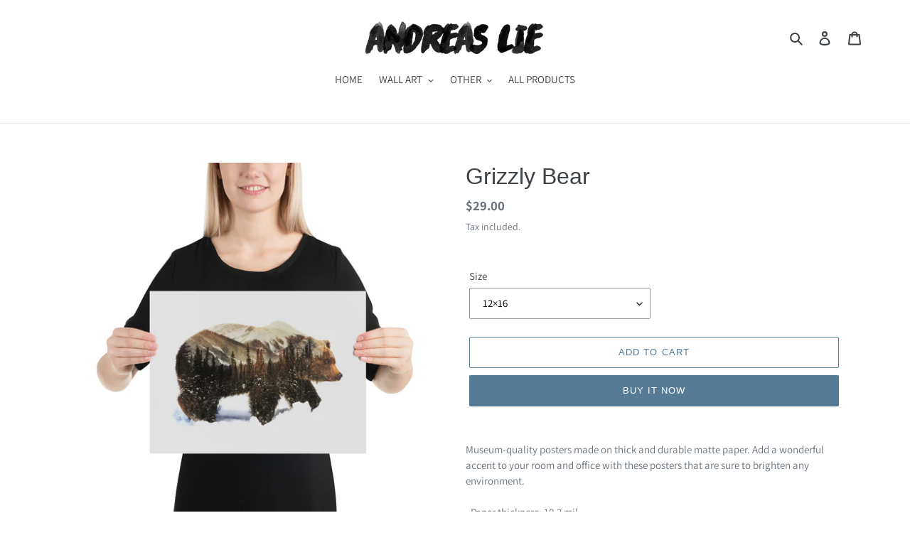

--- FILE ---
content_type: text/html; charset=utf-8
request_url: https://www.andreaslie.com/collections/frontpage/products/grizzly-bear
body_size: 22659
content:
<!doctype html>
<html class="no-js" lang="en">
<head>
  <meta charset="utf-8">
  <meta http-equiv="X-UA-Compatible" content="IE=edge,chrome=1">
  <meta name="viewport" content="width=device-width,initial-scale=1">
  <meta name="theme-color" content="#557b97">
  <link rel="canonical" href="https://shop.andreaslie.com/products/grizzly-bear"><title>Grizzly Bear
&ndash; Andreas Lie</title><meta name="description" content="Museum-quality posters made on thick and durable matte paper. Add a wonderful accent to your room and office with these posters that are sure to brighten any environment. • Paper thickness: 10.3 mil • Paper weight: 5.6 oz/y² (192 g/m²) • Giclée printing quality • Opacity: 94% Sizes are given in inches, for sizes in cm "><!-- /snippets/social-meta-tags.liquid -->




<meta property="og:site_name" content="Andreas Lie">
<meta property="og:url" content="https://shop.andreaslie.com/products/grizzly-bear">
<meta property="og:title" content="Grizzly Bear">
<meta property="og:type" content="product">
<meta property="og:description" content="Museum-quality posters made on thick and durable matte paper. Add a wonderful accent to your room and office with these posters that are sure to brighten any environment. • Paper thickness: 10.3 mil • Paper weight: 5.6 oz/y² (192 g/m²) • Giclée printing quality • Opacity: 94% Sizes are given in inches, for sizes in cm ">

  <meta property="og:price:amount" content="29.00">
  <meta property="og:price:currency" content="USD">

<meta property="og:image" content="http://www.andreaslie.com/cdn/shop/products/ArcticGrizzlyBear4liten_1200x1200.jpg?v=1588423391"><meta property="og:image" content="http://www.andreaslie.com/cdn/shop/products/mockup-a11714e4_1200x1200.jpg?v=1588423391"><meta property="og:image" content="http://www.andreaslie.com/cdn/shop/products/mockup-5ba302d1_1200x1200.jpg?v=1588423391">
<meta property="og:image:secure_url" content="https://www.andreaslie.com/cdn/shop/products/ArcticGrizzlyBear4liten_1200x1200.jpg?v=1588423391"><meta property="og:image:secure_url" content="https://www.andreaslie.com/cdn/shop/products/mockup-a11714e4_1200x1200.jpg?v=1588423391"><meta property="og:image:secure_url" content="https://www.andreaslie.com/cdn/shop/products/mockup-5ba302d1_1200x1200.jpg?v=1588423391">


<meta name="twitter:card" content="summary_large_image">
<meta name="twitter:title" content="Grizzly Bear">
<meta name="twitter:description" content="Museum-quality posters made on thick and durable matte paper. Add a wonderful accent to your room and office with these posters that are sure to brighten any environment. • Paper thickness: 10.3 mil • Paper weight: 5.6 oz/y² (192 g/m²) • Giclée printing quality • Opacity: 94% Sizes are given in inches, for sizes in cm ">


  <link href="//www.andreaslie.com/cdn/shop/t/1/assets/theme.scss.css?v=184041902276714297581759259880" rel="stylesheet" type="text/css" media="all" />

  <script>
    var theme = {
      breakpoints: {
        medium: 750,
        large: 990,
        widescreen: 1400
      },
      strings: {
        addToCart: "Add to cart",
        soldOut: "Sold out",
        unavailable: "Unavailable",
        regularPrice: "Regular price",
        salePrice: "Sale price",
        sale: "Sale",
        fromLowestPrice: "from [price]",
        vendor: "Vendor",
        showMore: "Show More",
        showLess: "Show Less",
        searchFor: "Search for",
        addressError: "Error looking up that address",
        addressNoResults: "No results for that address",
        addressQueryLimit: "You have exceeded the Google API usage limit. Consider upgrading to a \u003ca href=\"https:\/\/developers.google.com\/maps\/premium\/usage-limits\"\u003ePremium Plan\u003c\/a\u003e.",
        authError: "There was a problem authenticating your Google Maps account.",
        newWindow: "Opens in a new window.",
        external: "Opens external website.",
        newWindowExternal: "Opens external website in a new window.",
        removeLabel: "Remove [product]",
        update: "Update",
        quantity: "Quantity",
        discountedTotal: "Discounted total",
        regularTotal: "Regular total",
        priceColumn: "See Price column for discount details.",
        quantityMinimumMessage: "Quantity must be 1 or more",
        cartError: "There was an error while updating your cart. Please try again.",
        removedItemMessage: "Removed \u003cspan class=\"cart__removed-product-details\"\u003e([quantity]) [link]\u003c\/span\u003e from your cart.",
        unitPrice: "Unit price",
        unitPriceSeparator: "per",
        oneCartCount: "1 item",
        otherCartCount: "[count] items",
        quantityLabel: "Quantity: [count]",
        products: "Products",
        loading: "Loading",
        number_of_results: "[result_number] of [results_count]",
        number_of_results_found: "[results_count] results found",
        one_result_found: "1 result found"
      },
      moneyFormat: "${{amount}}",
      moneyFormatWithCurrency: "${{amount}} USD",
      settings: {
        predictiveSearchEnabled: true,
        predictiveSearchShowPrice: false,
        predictiveSearchShowVendor: false
      }
    }

    document.documentElement.className = document.documentElement.className.replace('no-js', 'js');
  </script><script src="//www.andreaslie.com/cdn/shop/t/1/assets/lazysizes.js?v=94224023136283657951581797300" async="async"></script>
  <script src="//www.andreaslie.com/cdn/shop/t/1/assets/vendor.js?v=85833464202832145531581797302" defer="defer"></script>
  <script src="//www.andreaslie.com/cdn/shop/t/1/assets/theme.js?v=119588253000287256331581797301" defer="defer"></script>

  <!-- OutlinkStickyBtn CODE Start --><!-- OutlinkStickyBtn END --> <script>window.performance && window.performance.mark && window.performance.mark('shopify.content_for_header.start');</script><meta name="facebook-domain-verification" content="e4kxxnknhd23k8dvhb5fptets4thfw">
<meta id="shopify-digital-wallet" name="shopify-digital-wallet" content="/33049247881/digital_wallets/dialog">
<meta name="shopify-checkout-api-token" content="2801c56de30cb891932f0d5b1ae035dc">
<meta id="in-context-paypal-metadata" data-shop-id="33049247881" data-venmo-supported="false" data-environment="production" data-locale="en_US" data-paypal-v4="true" data-currency="USD">
<link rel="alternate" type="application/json+oembed" href="https://shop.andreaslie.com/products/grizzly-bear.oembed">
<script async="async" src="/checkouts/internal/preloads.js?locale=en-US"></script>
<script id="shopify-features" type="application/json">{"accessToken":"2801c56de30cb891932f0d5b1ae035dc","betas":["rich-media-storefront-analytics"],"domain":"www.andreaslie.com","predictiveSearch":true,"shopId":33049247881,"locale":"en"}</script>
<script>var Shopify = Shopify || {};
Shopify.shop = "andreas-lie.myshopify.com";
Shopify.locale = "en";
Shopify.currency = {"active":"USD","rate":"1.0"};
Shopify.country = "US";
Shopify.theme = {"name":"Debut","id":88123736201,"schema_name":"Debut","schema_version":"16.3.1","theme_store_id":796,"role":"main"};
Shopify.theme.handle = "null";
Shopify.theme.style = {"id":null,"handle":null};
Shopify.cdnHost = "www.andreaslie.com/cdn";
Shopify.routes = Shopify.routes || {};
Shopify.routes.root = "/";</script>
<script type="module">!function(o){(o.Shopify=o.Shopify||{}).modules=!0}(window);</script>
<script>!function(o){function n(){var o=[];function n(){o.push(Array.prototype.slice.apply(arguments))}return n.q=o,n}var t=o.Shopify=o.Shopify||{};t.loadFeatures=n(),t.autoloadFeatures=n()}(window);</script>
<script id="shop-js-analytics" type="application/json">{"pageType":"product"}</script>
<script defer="defer" async type="module" src="//www.andreaslie.com/cdn/shopifycloud/shop-js/modules/v2/client.init-shop-cart-sync_C5BV16lS.en.esm.js"></script>
<script defer="defer" async type="module" src="//www.andreaslie.com/cdn/shopifycloud/shop-js/modules/v2/chunk.common_CygWptCX.esm.js"></script>
<script type="module">
  await import("//www.andreaslie.com/cdn/shopifycloud/shop-js/modules/v2/client.init-shop-cart-sync_C5BV16lS.en.esm.js");
await import("//www.andreaslie.com/cdn/shopifycloud/shop-js/modules/v2/chunk.common_CygWptCX.esm.js");

  window.Shopify.SignInWithShop?.initShopCartSync?.({"fedCMEnabled":true,"windoidEnabled":true});

</script>
<script>(function() {
  var isLoaded = false;
  function asyncLoad() {
    if (isLoaded) return;
    isLoaded = true;
    var urls = ["https:\/\/cdn.nfcube.com\/9f49c097298d68df0e432b4be8ec9aa3.js?shop=andreas-lie.myshopify.com","\/\/cdn.shopify.com\/proxy\/524f6380ce62203e98a90912903dd112e8b32a51f6f86d1badedf8ab6fd7d2c0\/static.cdn.printful.com\/static\/js\/external\/shopify-product-customizer.js?v=0.28\u0026shop=andreas-lie.myshopify.com\u0026sp-cache-control=cHVibGljLCBtYXgtYWdlPTkwMA","https:\/\/zooomyapps.com\/wishlist\/ZooomyOrders.js?shop=andreas-lie.myshopify.com"];
    for (var i = 0; i < urls.length; i++) {
      var s = document.createElement('script');
      s.type = 'text/javascript';
      s.async = true;
      s.src = urls[i];
      var x = document.getElementsByTagName('script')[0];
      x.parentNode.insertBefore(s, x);
    }
  };
  if(window.attachEvent) {
    window.attachEvent('onload', asyncLoad);
  } else {
    window.addEventListener('load', asyncLoad, false);
  }
})();</script>
<script id="__st">var __st={"a":33049247881,"offset":3600,"reqid":"19472719-6692-4ef1-af7b-d525435165a6-1768730277","pageurl":"www.andreaslie.com\/collections\/frontpage\/products\/grizzly-bear","u":"a430fcc78fdf","p":"product","rtyp":"product","rid":4980844134537};</script>
<script>window.ShopifyPaypalV4VisibilityTracking = true;</script>
<script id="captcha-bootstrap">!function(){'use strict';const t='contact',e='account',n='new_comment',o=[[t,t],['blogs',n],['comments',n],[t,'customer']],c=[[e,'customer_login'],[e,'guest_login'],[e,'recover_customer_password'],[e,'create_customer']],r=t=>t.map((([t,e])=>`form[action*='/${t}']:not([data-nocaptcha='true']) input[name='form_type'][value='${e}']`)).join(','),a=t=>()=>t?[...document.querySelectorAll(t)].map((t=>t.form)):[];function s(){const t=[...o],e=r(t);return a(e)}const i='password',u='form_key',d=['recaptcha-v3-token','g-recaptcha-response','h-captcha-response',i],f=()=>{try{return window.sessionStorage}catch{return}},m='__shopify_v',_=t=>t.elements[u];function p(t,e,n=!1){try{const o=window.sessionStorage,c=JSON.parse(o.getItem(e)),{data:r}=function(t){const{data:e,action:n}=t;return t[m]||n?{data:e,action:n}:{data:t,action:n}}(c);for(const[e,n]of Object.entries(r))t.elements[e]&&(t.elements[e].value=n);n&&o.removeItem(e)}catch(o){console.error('form repopulation failed',{error:o})}}const l='form_type',E='cptcha';function T(t){t.dataset[E]=!0}const w=window,h=w.document,L='Shopify',v='ce_forms',y='captcha';let A=!1;((t,e)=>{const n=(g='f06e6c50-85a8-45c8-87d0-21a2b65856fe',I='https://cdn.shopify.com/shopifycloud/storefront-forms-hcaptcha/ce_storefront_forms_captcha_hcaptcha.v1.5.2.iife.js',D={infoText:'Protected by hCaptcha',privacyText:'Privacy',termsText:'Terms'},(t,e,n)=>{const o=w[L][v],c=o.bindForm;if(c)return c(t,g,e,D).then(n);var r;o.q.push([[t,g,e,D],n]),r=I,A||(h.body.append(Object.assign(h.createElement('script'),{id:'captcha-provider',async:!0,src:r})),A=!0)});var g,I,D;w[L]=w[L]||{},w[L][v]=w[L][v]||{},w[L][v].q=[],w[L][y]=w[L][y]||{},w[L][y].protect=function(t,e){n(t,void 0,e),T(t)},Object.freeze(w[L][y]),function(t,e,n,w,h,L){const[v,y,A,g]=function(t,e,n){const i=e?o:[],u=t?c:[],d=[...i,...u],f=r(d),m=r(i),_=r(d.filter((([t,e])=>n.includes(e))));return[a(f),a(m),a(_),s()]}(w,h,L),I=t=>{const e=t.target;return e instanceof HTMLFormElement?e:e&&e.form},D=t=>v().includes(t);t.addEventListener('submit',(t=>{const e=I(t);if(!e)return;const n=D(e)&&!e.dataset.hcaptchaBound&&!e.dataset.recaptchaBound,o=_(e),c=g().includes(e)&&(!o||!o.value);(n||c)&&t.preventDefault(),c&&!n&&(function(t){try{if(!f())return;!function(t){const e=f();if(!e)return;const n=_(t);if(!n)return;const o=n.value;o&&e.removeItem(o)}(t);const e=Array.from(Array(32),(()=>Math.random().toString(36)[2])).join('');!function(t,e){_(t)||t.append(Object.assign(document.createElement('input'),{type:'hidden',name:u})),t.elements[u].value=e}(t,e),function(t,e){const n=f();if(!n)return;const o=[...t.querySelectorAll(`input[type='${i}']`)].map((({name:t})=>t)),c=[...d,...o],r={};for(const[a,s]of new FormData(t).entries())c.includes(a)||(r[a]=s);n.setItem(e,JSON.stringify({[m]:1,action:t.action,data:r}))}(t,e)}catch(e){console.error('failed to persist form',e)}}(e),e.submit())}));const S=(t,e)=>{t&&!t.dataset[E]&&(n(t,e.some((e=>e===t))),T(t))};for(const o of['focusin','change'])t.addEventListener(o,(t=>{const e=I(t);D(e)&&S(e,y())}));const B=e.get('form_key'),M=e.get(l),P=B&&M;t.addEventListener('DOMContentLoaded',(()=>{const t=y();if(P)for(const e of t)e.elements[l].value===M&&p(e,B);[...new Set([...A(),...v().filter((t=>'true'===t.dataset.shopifyCaptcha))])].forEach((e=>S(e,t)))}))}(h,new URLSearchParams(w.location.search),n,t,e,['guest_login'])})(!0,!0)}();</script>
<script integrity="sha256-4kQ18oKyAcykRKYeNunJcIwy7WH5gtpwJnB7kiuLZ1E=" data-source-attribution="shopify.loadfeatures" defer="defer" src="//www.andreaslie.com/cdn/shopifycloud/storefront/assets/storefront/load_feature-a0a9edcb.js" crossorigin="anonymous"></script>
<script data-source-attribution="shopify.dynamic_checkout.dynamic.init">var Shopify=Shopify||{};Shopify.PaymentButton=Shopify.PaymentButton||{isStorefrontPortableWallets:!0,init:function(){window.Shopify.PaymentButton.init=function(){};var t=document.createElement("script");t.src="https://www.andreaslie.com/cdn/shopifycloud/portable-wallets/latest/portable-wallets.en.js",t.type="module",document.head.appendChild(t)}};
</script>
<script data-source-attribution="shopify.dynamic_checkout.buyer_consent">
  function portableWalletsHideBuyerConsent(e){var t=document.getElementById("shopify-buyer-consent"),n=document.getElementById("shopify-subscription-policy-button");t&&n&&(t.classList.add("hidden"),t.setAttribute("aria-hidden","true"),n.removeEventListener("click",e))}function portableWalletsShowBuyerConsent(e){var t=document.getElementById("shopify-buyer-consent"),n=document.getElementById("shopify-subscription-policy-button");t&&n&&(t.classList.remove("hidden"),t.removeAttribute("aria-hidden"),n.addEventListener("click",e))}window.Shopify?.PaymentButton&&(window.Shopify.PaymentButton.hideBuyerConsent=portableWalletsHideBuyerConsent,window.Shopify.PaymentButton.showBuyerConsent=portableWalletsShowBuyerConsent);
</script>
<script>
  function portableWalletsCleanup(e){e&&e.src&&console.error("Failed to load portable wallets script "+e.src);var t=document.querySelectorAll("shopify-accelerated-checkout .shopify-payment-button__skeleton, shopify-accelerated-checkout-cart .wallet-cart-button__skeleton"),e=document.getElementById("shopify-buyer-consent");for(let e=0;e<t.length;e++)t[e].remove();e&&e.remove()}function portableWalletsNotLoadedAsModule(e){e instanceof ErrorEvent&&"string"==typeof e.message&&e.message.includes("import.meta")&&"string"==typeof e.filename&&e.filename.includes("portable-wallets")&&(window.removeEventListener("error",portableWalletsNotLoadedAsModule),window.Shopify.PaymentButton.failedToLoad=e,"loading"===document.readyState?document.addEventListener("DOMContentLoaded",window.Shopify.PaymentButton.init):window.Shopify.PaymentButton.init())}window.addEventListener("error",portableWalletsNotLoadedAsModule);
</script>

<script type="module" src="https://www.andreaslie.com/cdn/shopifycloud/portable-wallets/latest/portable-wallets.en.js" onError="portableWalletsCleanup(this)" crossorigin="anonymous"></script>
<script nomodule>
  document.addEventListener("DOMContentLoaded", portableWalletsCleanup);
</script>

<link id="shopify-accelerated-checkout-styles" rel="stylesheet" media="screen" href="https://www.andreaslie.com/cdn/shopifycloud/portable-wallets/latest/accelerated-checkout-backwards-compat.css" crossorigin="anonymous">
<style id="shopify-accelerated-checkout-cart">
        #shopify-buyer-consent {
  margin-top: 1em;
  display: inline-block;
  width: 100%;
}

#shopify-buyer-consent.hidden {
  display: none;
}

#shopify-subscription-policy-button {
  background: none;
  border: none;
  padding: 0;
  text-decoration: underline;
  font-size: inherit;
  cursor: pointer;
}

#shopify-subscription-policy-button::before {
  box-shadow: none;
}

      </style>

<script>window.performance && window.performance.mark && window.performance.mark('shopify.content_for_header.end');</script>
<link href="https://monorail-edge.shopifysvc.com" rel="dns-prefetch">
<script>(function(){if ("sendBeacon" in navigator && "performance" in window) {try {var session_token_from_headers = performance.getEntriesByType('navigation')[0].serverTiming.find(x => x.name == '_s').description;} catch {var session_token_from_headers = undefined;}var session_cookie_matches = document.cookie.match(/_shopify_s=([^;]*)/);var session_token_from_cookie = session_cookie_matches && session_cookie_matches.length === 2 ? session_cookie_matches[1] : "";var session_token = session_token_from_headers || session_token_from_cookie || "";function handle_abandonment_event(e) {var entries = performance.getEntries().filter(function(entry) {return /monorail-edge.shopifysvc.com/.test(entry.name);});if (!window.abandonment_tracked && entries.length === 0) {window.abandonment_tracked = true;var currentMs = Date.now();var navigation_start = performance.timing.navigationStart;var payload = {shop_id: 33049247881,url: window.location.href,navigation_start,duration: currentMs - navigation_start,session_token,page_type: "product"};window.navigator.sendBeacon("https://monorail-edge.shopifysvc.com/v1/produce", JSON.stringify({schema_id: "online_store_buyer_site_abandonment/1.1",payload: payload,metadata: {event_created_at_ms: currentMs,event_sent_at_ms: currentMs}}));}}window.addEventListener('pagehide', handle_abandonment_event);}}());</script>
<script id="web-pixels-manager-setup">(function e(e,d,r,n,o){if(void 0===o&&(o={}),!Boolean(null===(a=null===(i=window.Shopify)||void 0===i?void 0:i.analytics)||void 0===a?void 0:a.replayQueue)){var i,a;window.Shopify=window.Shopify||{};var t=window.Shopify;t.analytics=t.analytics||{};var s=t.analytics;s.replayQueue=[],s.publish=function(e,d,r){return s.replayQueue.push([e,d,r]),!0};try{self.performance.mark("wpm:start")}catch(e){}var l=function(){var e={modern:/Edge?\/(1{2}[4-9]|1[2-9]\d|[2-9]\d{2}|\d{4,})\.\d+(\.\d+|)|Firefox\/(1{2}[4-9]|1[2-9]\d|[2-9]\d{2}|\d{4,})\.\d+(\.\d+|)|Chrom(ium|e)\/(9{2}|\d{3,})\.\d+(\.\d+|)|(Maci|X1{2}).+ Version\/(15\.\d+|(1[6-9]|[2-9]\d|\d{3,})\.\d+)([,.]\d+|)( \(\w+\)|)( Mobile\/\w+|) Safari\/|Chrome.+OPR\/(9{2}|\d{3,})\.\d+\.\d+|(CPU[ +]OS|iPhone[ +]OS|CPU[ +]iPhone|CPU IPhone OS|CPU iPad OS)[ +]+(15[._]\d+|(1[6-9]|[2-9]\d|\d{3,})[._]\d+)([._]\d+|)|Android:?[ /-](13[3-9]|1[4-9]\d|[2-9]\d{2}|\d{4,})(\.\d+|)(\.\d+|)|Android.+Firefox\/(13[5-9]|1[4-9]\d|[2-9]\d{2}|\d{4,})\.\d+(\.\d+|)|Android.+Chrom(ium|e)\/(13[3-9]|1[4-9]\d|[2-9]\d{2}|\d{4,})\.\d+(\.\d+|)|SamsungBrowser\/([2-9]\d|\d{3,})\.\d+/,legacy:/Edge?\/(1[6-9]|[2-9]\d|\d{3,})\.\d+(\.\d+|)|Firefox\/(5[4-9]|[6-9]\d|\d{3,})\.\d+(\.\d+|)|Chrom(ium|e)\/(5[1-9]|[6-9]\d|\d{3,})\.\d+(\.\d+|)([\d.]+$|.*Safari\/(?![\d.]+ Edge\/[\d.]+$))|(Maci|X1{2}).+ Version\/(10\.\d+|(1[1-9]|[2-9]\d|\d{3,})\.\d+)([,.]\d+|)( \(\w+\)|)( Mobile\/\w+|) Safari\/|Chrome.+OPR\/(3[89]|[4-9]\d|\d{3,})\.\d+\.\d+|(CPU[ +]OS|iPhone[ +]OS|CPU[ +]iPhone|CPU IPhone OS|CPU iPad OS)[ +]+(10[._]\d+|(1[1-9]|[2-9]\d|\d{3,})[._]\d+)([._]\d+|)|Android:?[ /-](13[3-9]|1[4-9]\d|[2-9]\d{2}|\d{4,})(\.\d+|)(\.\d+|)|Mobile Safari.+OPR\/([89]\d|\d{3,})\.\d+\.\d+|Android.+Firefox\/(13[5-9]|1[4-9]\d|[2-9]\d{2}|\d{4,})\.\d+(\.\d+|)|Android.+Chrom(ium|e)\/(13[3-9]|1[4-9]\d|[2-9]\d{2}|\d{4,})\.\d+(\.\d+|)|Android.+(UC? ?Browser|UCWEB|U3)[ /]?(15\.([5-9]|\d{2,})|(1[6-9]|[2-9]\d|\d{3,})\.\d+)\.\d+|SamsungBrowser\/(5\.\d+|([6-9]|\d{2,})\.\d+)|Android.+MQ{2}Browser\/(14(\.(9|\d{2,})|)|(1[5-9]|[2-9]\d|\d{3,})(\.\d+|))(\.\d+|)|K[Aa][Ii]OS\/(3\.\d+|([4-9]|\d{2,})\.\d+)(\.\d+|)/},d=e.modern,r=e.legacy,n=navigator.userAgent;return n.match(d)?"modern":n.match(r)?"legacy":"unknown"}(),u="modern"===l?"modern":"legacy",c=(null!=n?n:{modern:"",legacy:""})[u],f=function(e){return[e.baseUrl,"/wpm","/b",e.hashVersion,"modern"===e.buildTarget?"m":"l",".js"].join("")}({baseUrl:d,hashVersion:r,buildTarget:u}),m=function(e){var d=e.version,r=e.bundleTarget,n=e.surface,o=e.pageUrl,i=e.monorailEndpoint;return{emit:function(e){var a=e.status,t=e.errorMsg,s=(new Date).getTime(),l=JSON.stringify({metadata:{event_sent_at_ms:s},events:[{schema_id:"web_pixels_manager_load/3.1",payload:{version:d,bundle_target:r,page_url:o,status:a,surface:n,error_msg:t},metadata:{event_created_at_ms:s}}]});if(!i)return console&&console.warn&&console.warn("[Web Pixels Manager] No Monorail endpoint provided, skipping logging."),!1;try{return self.navigator.sendBeacon.bind(self.navigator)(i,l)}catch(e){}var u=new XMLHttpRequest;try{return u.open("POST",i,!0),u.setRequestHeader("Content-Type","text/plain"),u.send(l),!0}catch(e){return console&&console.warn&&console.warn("[Web Pixels Manager] Got an unhandled error while logging to Monorail."),!1}}}}({version:r,bundleTarget:l,surface:e.surface,pageUrl:self.location.href,monorailEndpoint:e.monorailEndpoint});try{o.browserTarget=l,function(e){var d=e.src,r=e.async,n=void 0===r||r,o=e.onload,i=e.onerror,a=e.sri,t=e.scriptDataAttributes,s=void 0===t?{}:t,l=document.createElement("script"),u=document.querySelector("head"),c=document.querySelector("body");if(l.async=n,l.src=d,a&&(l.integrity=a,l.crossOrigin="anonymous"),s)for(var f in s)if(Object.prototype.hasOwnProperty.call(s,f))try{l.dataset[f]=s[f]}catch(e){}if(o&&l.addEventListener("load",o),i&&l.addEventListener("error",i),u)u.appendChild(l);else{if(!c)throw new Error("Did not find a head or body element to append the script");c.appendChild(l)}}({src:f,async:!0,onload:function(){if(!function(){var e,d;return Boolean(null===(d=null===(e=window.Shopify)||void 0===e?void 0:e.analytics)||void 0===d?void 0:d.initialized)}()){var d=window.webPixelsManager.init(e)||void 0;if(d){var r=window.Shopify.analytics;r.replayQueue.forEach((function(e){var r=e[0],n=e[1],o=e[2];d.publishCustomEvent(r,n,o)})),r.replayQueue=[],r.publish=d.publishCustomEvent,r.visitor=d.visitor,r.initialized=!0}}},onerror:function(){return m.emit({status:"failed",errorMsg:"".concat(f," has failed to load")})},sri:function(e){var d=/^sha384-[A-Za-z0-9+/=]+$/;return"string"==typeof e&&d.test(e)}(c)?c:"",scriptDataAttributes:o}),m.emit({status:"loading"})}catch(e){m.emit({status:"failed",errorMsg:(null==e?void 0:e.message)||"Unknown error"})}}})({shopId: 33049247881,storefrontBaseUrl: "https://shop.andreaslie.com",extensionsBaseUrl: "https://extensions.shopifycdn.com/cdn/shopifycloud/web-pixels-manager",monorailEndpoint: "https://monorail-edge.shopifysvc.com/unstable/produce_batch",surface: "storefront-renderer",enabledBetaFlags: ["2dca8a86"],webPixelsConfigList: [{"id":"1114013886","configuration":"{\"storeIdentity\":\"andreas-lie.myshopify.com\",\"baseURL\":\"https:\\\/\\\/api.printful.com\\\/shopify-pixels\"}","eventPayloadVersion":"v1","runtimeContext":"STRICT","scriptVersion":"74f275712857ab41bea9d998dcb2f9da","type":"APP","apiClientId":156624,"privacyPurposes":["ANALYTICS","MARKETING","SALE_OF_DATA"],"dataSharingAdjustments":{"protectedCustomerApprovalScopes":["read_customer_address","read_customer_email","read_customer_name","read_customer_personal_data","read_customer_phone"]}},{"id":"121012414","configuration":"{\"pixel_id\":\"554046011449764\",\"pixel_type\":\"facebook_pixel\",\"metaapp_system_user_token\":\"-\"}","eventPayloadVersion":"v1","runtimeContext":"OPEN","scriptVersion":"ca16bc87fe92b6042fbaa3acc2fbdaa6","type":"APP","apiClientId":2329312,"privacyPurposes":["ANALYTICS","MARKETING","SALE_OF_DATA"],"dataSharingAdjustments":{"protectedCustomerApprovalScopes":["read_customer_address","read_customer_email","read_customer_name","read_customer_personal_data","read_customer_phone"]}},{"id":"shopify-app-pixel","configuration":"{}","eventPayloadVersion":"v1","runtimeContext":"STRICT","scriptVersion":"0450","apiClientId":"shopify-pixel","type":"APP","privacyPurposes":["ANALYTICS","MARKETING"]},{"id":"shopify-custom-pixel","eventPayloadVersion":"v1","runtimeContext":"LAX","scriptVersion":"0450","apiClientId":"shopify-pixel","type":"CUSTOM","privacyPurposes":["ANALYTICS","MARKETING"]}],isMerchantRequest: false,initData: {"shop":{"name":"Andreas Lie","paymentSettings":{"currencyCode":"USD"},"myshopifyDomain":"andreas-lie.myshopify.com","countryCode":"NO","storefrontUrl":"https:\/\/shop.andreaslie.com"},"customer":null,"cart":null,"checkout":null,"productVariants":[{"price":{"amount":29.0,"currencyCode":"USD"},"product":{"title":"Grizzly Bear","vendor":"Andreas Lie","id":"4980844134537","untranslatedTitle":"Grizzly Bear","url":"\/products\/grizzly-bear","type":""},"id":"33649935745161","image":{"src":"\/\/www.andreaslie.com\/cdn\/shop\/products\/mockup-b3e7d805.jpg?v=1588423391"},"sku":"5813043_1349","title":"12×16","untranslatedTitle":"12×16"},{"price":{"amount":29.0,"currencyCode":"USD"},"product":{"title":"Grizzly Bear","vendor":"Andreas Lie","id":"4980844134537","untranslatedTitle":"Grizzly Bear","url":"\/products\/grizzly-bear","type":""},"id":"33649935777929","image":{"src":"\/\/www.andreaslie.com\/cdn\/shop\/products\/mockup-59c0a995.jpg?v=1588423391"},"sku":"5813043_3876","title":"12×18","untranslatedTitle":"12×18"},{"price":{"amount":35.0,"currencyCode":"USD"},"product":{"title":"Grizzly Bear","vendor":"Andreas Lie","id":"4980844134537","untranslatedTitle":"Grizzly Bear","url":"\/products\/grizzly-bear","type":""},"id":"33649935810697","image":{"src":"\/\/www.andreaslie.com\/cdn\/shop\/products\/mockup-b1cda9df.jpg?v=1588423391"},"sku":"5813043_3877","title":"16×20","untranslatedTitle":"16×20"},{"price":{"amount":39.0,"currencyCode":"USD"},"product":{"title":"Grizzly Bear","vendor":"Andreas Lie","id":"4980844134537","untranslatedTitle":"Grizzly Bear","url":"\/products\/grizzly-bear","type":""},"id":"33649935843465","image":{"src":"\/\/www.andreaslie.com\/cdn\/shop\/products\/mockup-d0211b23.jpg?v=1588423391"},"sku":"5813043_1","title":"18×24","untranslatedTitle":"18×24"},{"price":{"amount":49.0,"currencyCode":"USD"},"product":{"title":"Grizzly Bear","vendor":"Andreas Lie","id":"4980844134537","untranslatedTitle":"Grizzly Bear","url":"\/products\/grizzly-bear","type":""},"id":"33649935876233","image":{"src":"\/\/www.andreaslie.com\/cdn\/shop\/products\/mockup-a11714e4.jpg?v=1588423391"},"sku":"5813043_2","title":"24×36","untranslatedTitle":"24×36"}],"purchasingCompany":null},},"https://www.andreaslie.com/cdn","fcfee988w5aeb613cpc8e4bc33m6693e112",{"modern":"","legacy":""},{"shopId":"33049247881","storefrontBaseUrl":"https:\/\/shop.andreaslie.com","extensionBaseUrl":"https:\/\/extensions.shopifycdn.com\/cdn\/shopifycloud\/web-pixels-manager","surface":"storefront-renderer","enabledBetaFlags":"[\"2dca8a86\"]","isMerchantRequest":"false","hashVersion":"fcfee988w5aeb613cpc8e4bc33m6693e112","publish":"custom","events":"[[\"page_viewed\",{}],[\"product_viewed\",{\"productVariant\":{\"price\":{\"amount\":29.0,\"currencyCode\":\"USD\"},\"product\":{\"title\":\"Grizzly Bear\",\"vendor\":\"Andreas Lie\",\"id\":\"4980844134537\",\"untranslatedTitle\":\"Grizzly Bear\",\"url\":\"\/products\/grizzly-bear\",\"type\":\"\"},\"id\":\"33649935745161\",\"image\":{\"src\":\"\/\/www.andreaslie.com\/cdn\/shop\/products\/mockup-b3e7d805.jpg?v=1588423391\"},\"sku\":\"5813043_1349\",\"title\":\"12×16\",\"untranslatedTitle\":\"12×16\"}}]]"});</script><script>
  window.ShopifyAnalytics = window.ShopifyAnalytics || {};
  window.ShopifyAnalytics.meta = window.ShopifyAnalytics.meta || {};
  window.ShopifyAnalytics.meta.currency = 'USD';
  var meta = {"product":{"id":4980844134537,"gid":"gid:\/\/shopify\/Product\/4980844134537","vendor":"Andreas Lie","type":"","handle":"grizzly-bear","variants":[{"id":33649935745161,"price":2900,"name":"Grizzly Bear - 12×16","public_title":"12×16","sku":"5813043_1349"},{"id":33649935777929,"price":2900,"name":"Grizzly Bear - 12×18","public_title":"12×18","sku":"5813043_3876"},{"id":33649935810697,"price":3500,"name":"Grizzly Bear - 16×20","public_title":"16×20","sku":"5813043_3877"},{"id":33649935843465,"price":3900,"name":"Grizzly Bear - 18×24","public_title":"18×24","sku":"5813043_1"},{"id":33649935876233,"price":4900,"name":"Grizzly Bear - 24×36","public_title":"24×36","sku":"5813043_2"}],"remote":false},"page":{"pageType":"product","resourceType":"product","resourceId":4980844134537,"requestId":"19472719-6692-4ef1-af7b-d525435165a6-1768730277"}};
  for (var attr in meta) {
    window.ShopifyAnalytics.meta[attr] = meta[attr];
  }
</script>
<script class="analytics">
  (function () {
    var customDocumentWrite = function(content) {
      var jquery = null;

      if (window.jQuery) {
        jquery = window.jQuery;
      } else if (window.Checkout && window.Checkout.$) {
        jquery = window.Checkout.$;
      }

      if (jquery) {
        jquery('body').append(content);
      }
    };

    var hasLoggedConversion = function(token) {
      if (token) {
        return document.cookie.indexOf('loggedConversion=' + token) !== -1;
      }
      return false;
    }

    var setCookieIfConversion = function(token) {
      if (token) {
        var twoMonthsFromNow = new Date(Date.now());
        twoMonthsFromNow.setMonth(twoMonthsFromNow.getMonth() + 2);

        document.cookie = 'loggedConversion=' + token + '; expires=' + twoMonthsFromNow;
      }
    }

    var trekkie = window.ShopifyAnalytics.lib = window.trekkie = window.trekkie || [];
    if (trekkie.integrations) {
      return;
    }
    trekkie.methods = [
      'identify',
      'page',
      'ready',
      'track',
      'trackForm',
      'trackLink'
    ];
    trekkie.factory = function(method) {
      return function() {
        var args = Array.prototype.slice.call(arguments);
        args.unshift(method);
        trekkie.push(args);
        return trekkie;
      };
    };
    for (var i = 0; i < trekkie.methods.length; i++) {
      var key = trekkie.methods[i];
      trekkie[key] = trekkie.factory(key);
    }
    trekkie.load = function(config) {
      trekkie.config = config || {};
      trekkie.config.initialDocumentCookie = document.cookie;
      var first = document.getElementsByTagName('script')[0];
      var script = document.createElement('script');
      script.type = 'text/javascript';
      script.onerror = function(e) {
        var scriptFallback = document.createElement('script');
        scriptFallback.type = 'text/javascript';
        scriptFallback.onerror = function(error) {
                var Monorail = {
      produce: function produce(monorailDomain, schemaId, payload) {
        var currentMs = new Date().getTime();
        var event = {
          schema_id: schemaId,
          payload: payload,
          metadata: {
            event_created_at_ms: currentMs,
            event_sent_at_ms: currentMs
          }
        };
        return Monorail.sendRequest("https://" + monorailDomain + "/v1/produce", JSON.stringify(event));
      },
      sendRequest: function sendRequest(endpointUrl, payload) {
        // Try the sendBeacon API
        if (window && window.navigator && typeof window.navigator.sendBeacon === 'function' && typeof window.Blob === 'function' && !Monorail.isIos12()) {
          var blobData = new window.Blob([payload], {
            type: 'text/plain'
          });

          if (window.navigator.sendBeacon(endpointUrl, blobData)) {
            return true;
          } // sendBeacon was not successful

        } // XHR beacon

        var xhr = new XMLHttpRequest();

        try {
          xhr.open('POST', endpointUrl);
          xhr.setRequestHeader('Content-Type', 'text/plain');
          xhr.send(payload);
        } catch (e) {
          console.log(e);
        }

        return false;
      },
      isIos12: function isIos12() {
        return window.navigator.userAgent.lastIndexOf('iPhone; CPU iPhone OS 12_') !== -1 || window.navigator.userAgent.lastIndexOf('iPad; CPU OS 12_') !== -1;
      }
    };
    Monorail.produce('monorail-edge.shopifysvc.com',
      'trekkie_storefront_load_errors/1.1',
      {shop_id: 33049247881,
      theme_id: 88123736201,
      app_name: "storefront",
      context_url: window.location.href,
      source_url: "//www.andreaslie.com/cdn/s/trekkie.storefront.cd680fe47e6c39ca5d5df5f0a32d569bc48c0f27.min.js"});

        };
        scriptFallback.async = true;
        scriptFallback.src = '//www.andreaslie.com/cdn/s/trekkie.storefront.cd680fe47e6c39ca5d5df5f0a32d569bc48c0f27.min.js';
        first.parentNode.insertBefore(scriptFallback, first);
      };
      script.async = true;
      script.src = '//www.andreaslie.com/cdn/s/trekkie.storefront.cd680fe47e6c39ca5d5df5f0a32d569bc48c0f27.min.js';
      first.parentNode.insertBefore(script, first);
    };
    trekkie.load(
      {"Trekkie":{"appName":"storefront","development":false,"defaultAttributes":{"shopId":33049247881,"isMerchantRequest":null,"themeId":88123736201,"themeCityHash":"7055595326584403837","contentLanguage":"en","currency":"USD","eventMetadataId":"39053ecf-4b14-4107-be72-5c0b988c7cf6"},"isServerSideCookieWritingEnabled":true,"monorailRegion":"shop_domain","enabledBetaFlags":["65f19447"]},"Session Attribution":{},"S2S":{"facebookCapiEnabled":true,"source":"trekkie-storefront-renderer","apiClientId":580111}}
    );

    var loaded = false;
    trekkie.ready(function() {
      if (loaded) return;
      loaded = true;

      window.ShopifyAnalytics.lib = window.trekkie;

      var originalDocumentWrite = document.write;
      document.write = customDocumentWrite;
      try { window.ShopifyAnalytics.merchantGoogleAnalytics.call(this); } catch(error) {};
      document.write = originalDocumentWrite;

      window.ShopifyAnalytics.lib.page(null,{"pageType":"product","resourceType":"product","resourceId":4980844134537,"requestId":"19472719-6692-4ef1-af7b-d525435165a6-1768730277","shopifyEmitted":true});

      var match = window.location.pathname.match(/checkouts\/(.+)\/(thank_you|post_purchase)/)
      var token = match? match[1]: undefined;
      if (!hasLoggedConversion(token)) {
        setCookieIfConversion(token);
        window.ShopifyAnalytics.lib.track("Viewed Product",{"currency":"USD","variantId":33649935745161,"productId":4980844134537,"productGid":"gid:\/\/shopify\/Product\/4980844134537","name":"Grizzly Bear - 12×16","price":"29.00","sku":"5813043_1349","brand":"Andreas Lie","variant":"12×16","category":"","nonInteraction":true,"remote":false},undefined,undefined,{"shopifyEmitted":true});
      window.ShopifyAnalytics.lib.track("monorail:\/\/trekkie_storefront_viewed_product\/1.1",{"currency":"USD","variantId":33649935745161,"productId":4980844134537,"productGid":"gid:\/\/shopify\/Product\/4980844134537","name":"Grizzly Bear - 12×16","price":"29.00","sku":"5813043_1349","brand":"Andreas Lie","variant":"12×16","category":"","nonInteraction":true,"remote":false,"referer":"https:\/\/www.andreaslie.com\/collections\/frontpage\/products\/grizzly-bear"});
      }
    });


        var eventsListenerScript = document.createElement('script');
        eventsListenerScript.async = true;
        eventsListenerScript.src = "//www.andreaslie.com/cdn/shopifycloud/storefront/assets/shop_events_listener-3da45d37.js";
        document.getElementsByTagName('head')[0].appendChild(eventsListenerScript);

})();</script>
<script
  defer
  src="https://www.andreaslie.com/cdn/shopifycloud/perf-kit/shopify-perf-kit-3.0.4.min.js"
  data-application="storefront-renderer"
  data-shop-id="33049247881"
  data-render-region="gcp-us-central1"
  data-page-type="product"
  data-theme-instance-id="88123736201"
  data-theme-name="Debut"
  data-theme-version="16.3.1"
  data-monorail-region="shop_domain"
  data-resource-timing-sampling-rate="10"
  data-shs="true"
  data-shs-beacon="true"
  data-shs-export-with-fetch="true"
  data-shs-logs-sample-rate="1"
  data-shs-beacon-endpoint="https://www.andreaslie.com/api/collect"
></script>
</head>

<body class="template-product">

  <a class="in-page-link visually-hidden skip-link" href="#MainContent">Skip to content</a><style data-shopify>

  .cart-popup {
    box-shadow: 1px 1px 10px 2px rgba(232, 233, 235, 0.5);
  }</style><div class="cart-popup-wrapper cart-popup-wrapper--hidden" role="dialog" aria-modal="true" aria-labelledby="CartPopupHeading" data-cart-popup-wrapper>
  <div class="cart-popup" data-cart-popup tabindex="-1">
    <div class="cart-popup__header">
      <h2 id="CartPopupHeading" class="cart-popup__heading">Just added to your cart</h2>
      <button class="cart-popup__close" aria-label="Close" data-cart-popup-close><svg aria-hidden="true" focusable="false" role="presentation" class="icon icon-close" viewBox="0 0 40 40"><path d="M23.868 20.015L39.117 4.78c1.11-1.108 1.11-2.77 0-3.877-1.109-1.108-2.773-1.108-3.882 0L19.986 16.137 4.737.904C3.628-.204 1.965-.204.856.904c-1.11 1.108-1.11 2.77 0 3.877l15.249 15.234L.855 35.248c-1.108 1.108-1.108 2.77 0 3.877.555.554 1.248.831 1.942.831s1.386-.277 1.94-.83l15.25-15.234 15.248 15.233c.555.554 1.248.831 1.941.831s1.387-.277 1.941-.83c1.11-1.109 1.11-2.77 0-3.878L23.868 20.015z" class="layer"/></svg></button>
    </div>
    <div class="cart-popup-item">
      <div class="cart-popup-item__image-wrapper hide" data-cart-popup-image-wrapper>
        <div class="cart-popup-item__image cart-popup-item__image--placeholder" data-cart-popup-image-placeholder>
          <div data-placeholder-size></div>
          <div class="placeholder-background placeholder-background--animation"></div>
        </div>
      </div>
      <div class="cart-popup-item__description">
        <div>
          <div class="cart-popup-item__title" data-cart-popup-title></div>
          <ul class="product-details" aria-label="Product details" data-cart-popup-product-details></ul>
        </div>
        <div class="cart-popup-item__quantity">
          <span class="visually-hidden" data-cart-popup-quantity-label></span>
          <span aria-hidden="true">Qty:</span>
          <span aria-hidden="true" data-cart-popup-quantity></span>
        </div>
      </div>
    </div>

    <a href="/cart" class="cart-popup__cta-link btn btn--secondary-accent">
      View cart (<span data-cart-popup-cart-quantity></span>)
    </a>

    <div class="cart-popup__dismiss">
      <button class="cart-popup__dismiss-button text-link text-link--accent" data-cart-popup-dismiss>
        Continue shopping
      </button>
    </div>
  </div>
</div>

<div id="shopify-section-header" class="shopify-section">

<div id="SearchDrawer" class="search-bar drawer drawer--top" role="dialog" aria-modal="true" aria-label="Search" data-predictive-search-drawer>
  <div class="search-bar__interior">
    <div class="search-form__container" data-search-form-container>
      <form class="search-form search-bar__form" action="/search" method="get" role="search">
        <div class="search-form__input-wrapper">
          <input
            type="text"
            name="q"
            placeholder="Search"
            role="combobox"
            aria-autocomplete="list"
            aria-owns="predictive-search-results"
            aria-expanded="false"
            aria-label="Search"
            aria-haspopup="listbox"
            class="search-form__input search-bar__input"
            data-predictive-search-drawer-input
          />
          <input type="hidden" name="options[prefix]" value="last" aria-hidden="true" />
          <div class="predictive-search-wrapper predictive-search-wrapper--drawer" data-predictive-search-mount="drawer"></div>
        </div>

        <button class="search-bar__submit search-form__submit"
          type="submit"
          data-search-form-submit>
          <svg aria-hidden="true" focusable="false" role="presentation" class="icon icon-search" viewBox="0 0 37 40"><path d="M35.6 36l-9.8-9.8c4.1-5.4 3.6-13.2-1.3-18.1-5.4-5.4-14.2-5.4-19.7 0-5.4 5.4-5.4 14.2 0 19.7 2.6 2.6 6.1 4.1 9.8 4.1 3 0 5.9-1 8.3-2.8l9.8 9.8c.4.4.9.6 1.4.6s1-.2 1.4-.6c.9-.9.9-2.1.1-2.9zm-20.9-8.2c-2.6 0-5.1-1-7-2.9-3.9-3.9-3.9-10.1 0-14C9.6 9 12.2 8 14.7 8s5.1 1 7 2.9c3.9 3.9 3.9 10.1 0 14-1.9 1.9-4.4 2.9-7 2.9z"/></svg>
          <span class="icon__fallback-text">Submit</span>
        </button>
      </form>

      <div class="search-bar__actions">
        <button type="button" class="btn--link search-bar__close js-drawer-close">
          <svg aria-hidden="true" focusable="false" role="presentation" class="icon icon-close" viewBox="0 0 40 40"><path d="M23.868 20.015L39.117 4.78c1.11-1.108 1.11-2.77 0-3.877-1.109-1.108-2.773-1.108-3.882 0L19.986 16.137 4.737.904C3.628-.204 1.965-.204.856.904c-1.11 1.108-1.11 2.77 0 3.877l15.249 15.234L.855 35.248c-1.108 1.108-1.108 2.77 0 3.877.555.554 1.248.831 1.942.831s1.386-.277 1.94-.83l15.25-15.234 15.248 15.233c.555.554 1.248.831 1.941.831s1.387-.277 1.941-.83c1.11-1.109 1.11-2.77 0-3.878L23.868 20.015z" class="layer"/></svg>
          <span class="icon__fallback-text">Close search</span>
        </button>
      </div>
    </div>
  </div>
</div>


<div data-section-id="header" data-section-type="header-section" data-header-section>
  

  <header class="site-header logo--center" role="banner">
    <div class="grid grid--no-gutters grid--table site-header__mobile-nav">
      

      <div class="grid__item medium-up--one-third medium-up--push-one-third logo-align--center">
        
        
          <div class="h2 site-header__logo">
        
          
<a href="/" class="site-header__logo-image site-header__logo-image--centered">
              
              <img class="lazyload js"
                   src="//www.andreaslie.com/cdn/shop/files/logo5_300x300.png?v=1614289336"
                   data-src="//www.andreaslie.com/cdn/shop/files/logo5_{width}x.png?v=1614289336"
                   data-widths="[180, 360, 540, 720, 900, 1080, 1296, 1512, 1728, 2048]"
                   data-aspectratio="5.4438775510204085"
                   data-sizes="auto"
                   alt="Andreas Lie"
                   style="max-width: 250px">
              <noscript>
                
                <img src="//www.andreaslie.com/cdn/shop/files/logo5_250x.png?v=1614289336"
                     srcset="//www.andreaslie.com/cdn/shop/files/logo5_250x.png?v=1614289336 1x, //www.andreaslie.com/cdn/shop/files/logo5_250x@2x.png?v=1614289336 2x"
                     alt="Andreas Lie"
                     style="max-width: 250px;">
              </noscript>
            </a>
          
        
          </div>
        
      </div>

      

      <div class="grid__item medium-up--one-third medium-up--push-one-third text-right site-header__icons site-header__icons--plus">
        <div class="site-header__icons-wrapper">

          <button type="button" class="btn--link site-header__icon site-header__search-toggle js-drawer-open-top">
            <svg aria-hidden="true" focusable="false" role="presentation" class="icon icon-search" viewBox="0 0 37 40"><path d="M35.6 36l-9.8-9.8c4.1-5.4 3.6-13.2-1.3-18.1-5.4-5.4-14.2-5.4-19.7 0-5.4 5.4-5.4 14.2 0 19.7 2.6 2.6 6.1 4.1 9.8 4.1 3 0 5.9-1 8.3-2.8l9.8 9.8c.4.4.9.6 1.4.6s1-.2 1.4-.6c.9-.9.9-2.1.1-2.9zm-20.9-8.2c-2.6 0-5.1-1-7-2.9-3.9-3.9-3.9-10.1 0-14C9.6 9 12.2 8 14.7 8s5.1 1 7 2.9c3.9 3.9 3.9 10.1 0 14-1.9 1.9-4.4 2.9-7 2.9z"/></svg>
            <span class="icon__fallback-text">Search</span>
          </button>

          
            
              <a href="https://shopify.com/33049247881/account?locale=en&region_country=US" class="site-header__icon site-header__account">
                <svg aria-hidden="true" focusable="false" role="presentation" class="icon icon-login" viewBox="0 0 28.33 37.68"><path d="M14.17 14.9a7.45 7.45 0 1 0-7.5-7.45 7.46 7.46 0 0 0 7.5 7.45zm0-10.91a3.45 3.45 0 1 1-3.5 3.46A3.46 3.46 0 0 1 14.17 4zM14.17 16.47A14.18 14.18 0 0 0 0 30.68c0 1.41.66 4 5.11 5.66a27.17 27.17 0 0 0 9.06 1.34c6.54 0 14.17-1.84 14.17-7a14.18 14.18 0 0 0-14.17-14.21zm0 17.21c-6.3 0-10.17-1.77-10.17-3a10.17 10.17 0 1 1 20.33 0c.01 1.23-3.86 3-10.16 3z"/></svg>
                <span class="icon__fallback-text">Log in</span>
              </a>
            
          

          <a href="/cart" class="site-header__icon site-header__cart">
            <svg aria-hidden="true" focusable="false" role="presentation" class="icon icon-cart" viewBox="0 0 37 40"><path d="M36.5 34.8L33.3 8h-5.9C26.7 3.9 23 .8 18.5.8S10.3 3.9 9.6 8H3.7L.5 34.8c-.2 1.5.4 2.4.9 3 .5.5 1.4 1.2 3.1 1.2h28c1.3 0 2.4-.4 3.1-1.3.7-.7 1-1.8.9-2.9zm-18-30c2.2 0 4.1 1.4 4.7 3.2h-9.5c.7-1.9 2.6-3.2 4.8-3.2zM4.5 35l2.8-23h2.2v3c0 1.1.9 2 2 2s2-.9 2-2v-3h10v3c0 1.1.9 2 2 2s2-.9 2-2v-3h2.2l2.8 23h-28z"/></svg>
            <span class="icon__fallback-text">Cart</span>
            <div id="CartCount" class="site-header__cart-count hide" data-cart-count-bubble>
              <span data-cart-count>0</span>
              <span class="icon__fallback-text medium-up--hide">items</span>
            </div>
          </a>

          
            <button type="button" class="btn--link site-header__icon site-header__menu js-mobile-nav-toggle mobile-nav--open" aria-controls="MobileNav"  aria-expanded="false" aria-label="Menu">
              <svg aria-hidden="true" focusable="false" role="presentation" class="icon icon-hamburger" viewBox="0 0 37 40"><path d="M33.5 25h-30c-1.1 0-2-.9-2-2s.9-2 2-2h30c1.1 0 2 .9 2 2s-.9 2-2 2zm0-11.5h-30c-1.1 0-2-.9-2-2s.9-2 2-2h30c1.1 0 2 .9 2 2s-.9 2-2 2zm0 23h-30c-1.1 0-2-.9-2-2s.9-2 2-2h30c1.1 0 2 .9 2 2s-.9 2-2 2z"/></svg>
              <svg aria-hidden="true" focusable="false" role="presentation" class="icon icon-close" viewBox="0 0 40 40"><path d="M23.868 20.015L39.117 4.78c1.11-1.108 1.11-2.77 0-3.877-1.109-1.108-2.773-1.108-3.882 0L19.986 16.137 4.737.904C3.628-.204 1.965-.204.856.904c-1.11 1.108-1.11 2.77 0 3.877l15.249 15.234L.855 35.248c-1.108 1.108-1.108 2.77 0 3.877.555.554 1.248.831 1.942.831s1.386-.277 1.94-.83l15.25-15.234 15.248 15.233c.555.554 1.248.831 1.941.831s1.387-.277 1.941-.83c1.11-1.109 1.11-2.77 0-3.878L23.868 20.015z" class="layer"/></svg>
            </button>
          
        </div>

      </div>
    </div>

    <nav class="mobile-nav-wrapper medium-up--hide" role="navigation">
      <ul id="MobileNav" class="mobile-nav">
        
<li class="mobile-nav__item border-bottom">
            
              <a href="/"
                class="mobile-nav__link"
                
              >
                <span class="mobile-nav__label">HOME</span>
              </a>
            
          </li>
        
<li class="mobile-nav__item border-bottom">
            
              
              <button type="button" class="btn--link js-toggle-submenu mobile-nav__link" data-target="wall-art-2" data-level="1" aria-expanded="false">
                <span class="mobile-nav__label">WALL ART</span>
                <div class="mobile-nav__icon">
                  <svg aria-hidden="true" focusable="false" role="presentation" class="icon icon-chevron-right" viewBox="0 0 14 14"><path d="M3.871.604c.44-.439 1.152-.439 1.591 0l5.515 5.515s-.049-.049.003.004l.082.08c.439.44.44 1.153 0 1.592l-5.6 5.6a1.125 1.125 0 0 1-1.59-1.59L8.675 7 3.87 2.195a1.125 1.125 0 0 1 0-1.59z" fill="#fff"/></svg>
                </div>
              </button>
              <ul class="mobile-nav__dropdown" data-parent="wall-art-2" data-level="2">
                <li class="visually-hidden" tabindex="-1" data-menu-title="2">WALL ART Menu</li>
                <li class="mobile-nav__item border-bottom">
                  <div class="mobile-nav__table">
                    <div class="mobile-nav__table-cell mobile-nav__return">
                      <button class="btn--link js-toggle-submenu mobile-nav__return-btn" type="button" aria-expanded="true" aria-label="WALL ART">
                        <svg aria-hidden="true" focusable="false" role="presentation" class="icon icon-chevron-left" viewBox="0 0 14 14"><path d="M10.129.604a1.125 1.125 0 0 0-1.591 0L3.023 6.12s.049-.049-.003.004l-.082.08c-.439.44-.44 1.153 0 1.592l5.6 5.6a1.125 1.125 0 0 0 1.59-1.59L5.325 7l4.805-4.805c.44-.439.44-1.151 0-1.59z" fill="#fff"/></svg>
                      </button>
                    </div>
                    <span class="mobile-nav__sublist-link mobile-nav__sublist-header mobile-nav__sublist-header--main-nav-parent">
                      <span class="mobile-nav__label">WALL ART</span>
                    </span>
                  </div>
                </li>

                
                  <li class="mobile-nav__item">
                    
                      <a href="/collections/wall-art"
                        class="mobile-nav__sublist-link"
                        
                      >
                        <span class="mobile-nav__label">ART PRINTS</span>
                      </a>
                    
                  </li>
                
              </ul>
            
          </li>
        
<li class="mobile-nav__item border-bottom">
            
              
              <button type="button" class="btn--link js-toggle-submenu mobile-nav__link" data-target="other-3" data-level="1" aria-expanded="false">
                <span class="mobile-nav__label">OTHER</span>
                <div class="mobile-nav__icon">
                  <svg aria-hidden="true" focusable="false" role="presentation" class="icon icon-chevron-right" viewBox="0 0 14 14"><path d="M3.871.604c.44-.439 1.152-.439 1.591 0l5.515 5.515s-.049-.049.003.004l.082.08c.439.44.44 1.153 0 1.592l-5.6 5.6a1.125 1.125 0 0 1-1.59-1.59L8.675 7 3.87 2.195a1.125 1.125 0 0 1 0-1.59z" fill="#fff"/></svg>
                </div>
              </button>
              <ul class="mobile-nav__dropdown" data-parent="other-3" data-level="2">
                <li class="visually-hidden" tabindex="-1" data-menu-title="2">OTHER Menu</li>
                <li class="mobile-nav__item border-bottom">
                  <div class="mobile-nav__table">
                    <div class="mobile-nav__table-cell mobile-nav__return">
                      <button class="btn--link js-toggle-submenu mobile-nav__return-btn" type="button" aria-expanded="true" aria-label="OTHER">
                        <svg aria-hidden="true" focusable="false" role="presentation" class="icon icon-chevron-left" viewBox="0 0 14 14"><path d="M10.129.604a1.125 1.125 0 0 0-1.591 0L3.023 6.12s.049-.049-.003.004l-.082.08c-.439.44-.44 1.153 0 1.592l5.6 5.6a1.125 1.125 0 0 0 1.59-1.59L5.325 7l4.805-4.805c.44-.439.44-1.151 0-1.59z" fill="#fff"/></svg>
                      </button>
                    </div>
                    <span class="mobile-nav__sublist-link mobile-nav__sublist-header mobile-nav__sublist-header--main-nav-parent">
                      <span class="mobile-nav__label">OTHER</span>
                    </span>
                  </div>
                </li>

                
                  <li class="mobile-nav__item border-bottom">
                    
                      <a href="/collections/accessories"
                        class="mobile-nav__sublist-link"
                        
                      >
                        <span class="mobile-nav__label">TOTE BAGS</span>
                      </a>
                    
                  </li>
                
                  <li class="mobile-nav__item border-bottom">
                    
                      <a href="/collections/clothing"
                        class="mobile-nav__sublist-link"
                        
                      >
                        <span class="mobile-nav__label">T-SHIRTS</span>
                      </a>
                    
                  </li>
                
                  <li class="mobile-nav__item">
                    
                      <a href="/collections/skis"
                        class="mobile-nav__sublist-link"
                        
                      >
                        <span class="mobile-nav__label">SKIS</span>
                      </a>
                    
                  </li>
                
              </ul>
            
          </li>
        
<li class="mobile-nav__item">
            
              <a href="/collections/all"
                class="mobile-nav__link"
                
              >
                <span class="mobile-nav__label">ALL PRODUCTS</span>
              </a>
            
          </li>
        
      </ul>
    </nav>
  </header>

  
  <nav class="small--hide border-bottom" id="AccessibleNav" role="navigation">
    
<ul class="site-nav list--inline site-nav--centered" id="SiteNav">
  



    
      <li >
        <a href="/"
          class="site-nav__link site-nav__link--main"
          
        >
          <span class="site-nav__label">HOME</span>
        </a>
      </li>
    
  



    
      <li class="site-nav--has-dropdown" data-has-dropdowns>
        <button class="site-nav__link site-nav__link--main site-nav__link--button" type="button" aria-expanded="false" aria-controls="SiteNavLabel-wall-art">
          <span class="site-nav__label">WALL ART</span><svg aria-hidden="true" focusable="false" role="presentation" class="icon icon-chevron-down" viewBox="0 0 9 9"><path d="M8.542 2.558a.625.625 0 0 1 0 .884l-3.6 3.6a.626.626 0 0 1-.884 0l-3.6-3.6a.625.625 0 1 1 .884-.884L4.5 5.716l3.158-3.158a.625.625 0 0 1 .884 0z" fill="#fff"/></svg>
        </button>

        <div class="site-nav__dropdown" id="SiteNavLabel-wall-art">
          
            <ul>
              
                <li>
                  <a href="/collections/wall-art"
                  class="site-nav__link site-nav__child-link site-nav__link--last"
                  
                >
                    <span class="site-nav__label">ART PRINTS</span>
                  </a>
                </li>
              
            </ul>
          
        </div>
      </li>
    
  



    
      <li class="site-nav--has-dropdown" data-has-dropdowns>
        <button class="site-nav__link site-nav__link--main site-nav__link--button" type="button" aria-expanded="false" aria-controls="SiteNavLabel-other">
          <span class="site-nav__label">OTHER</span><svg aria-hidden="true" focusable="false" role="presentation" class="icon icon-chevron-down" viewBox="0 0 9 9"><path d="M8.542 2.558a.625.625 0 0 1 0 .884l-3.6 3.6a.626.626 0 0 1-.884 0l-3.6-3.6a.625.625 0 1 1 .884-.884L4.5 5.716l3.158-3.158a.625.625 0 0 1 .884 0z" fill="#fff"/></svg>
        </button>

        <div class="site-nav__dropdown" id="SiteNavLabel-other">
          
            <ul>
              
                <li>
                  <a href="/collections/accessories"
                  class="site-nav__link site-nav__child-link"
                  
                >
                    <span class="site-nav__label">TOTE BAGS</span>
                  </a>
                </li>
              
                <li>
                  <a href="/collections/clothing"
                  class="site-nav__link site-nav__child-link"
                  
                >
                    <span class="site-nav__label">T-SHIRTS</span>
                  </a>
                </li>
              
                <li>
                  <a href="/collections/skis"
                  class="site-nav__link site-nav__child-link site-nav__link--last"
                  
                >
                    <span class="site-nav__label">SKIS</span>
                  </a>
                </li>
              
            </ul>
          
        </div>
      </li>
    
  



    
      <li >
        <a href="/collections/all"
          class="site-nav__link site-nav__link--main"
          
        >
          <span class="site-nav__label">ALL PRODUCTS</span>
        </a>
      </li>
    
  
</ul>

  </nav>
  
</div>



<script type="application/ld+json">
{
  "@context": "http://schema.org",
  "@type": "Organization",
  "name": "Andreas Lie",
  
    
    "logo": "https:\/\/www.andreaslie.com\/cdn\/shop\/files\/logo5_1067x.png?v=1614289336",
  
  "sameAs": [
    "",
    "https:\/\/www.facebook.com\/Artbylie\/",
    "",
    "https:\/\/www.instagram.com\/artworkbylie\/",
    "",
    "",
    "",
    ""
  ],
  "url": "https:\/\/shop.andreaslie.com"
}
</script>




</div>

  <div class="page-container drawer-page-content" id="PageContainer">

    <main class="main-content js-focus-hidden" id="MainContent" role="main" tabindex="-1">
      

<div id="shopify-section-product-template" class="shopify-section"><div class="product-template__container page-width"
  id="ProductSection-product-template"
  data-section-id="product-template"
  data-section-type="product"
  data-enable-history-state="true"
  data-ajax-enabled="true"
>
  


  <div class="grid product-single product-single--medium-media">
    <div class="grid__item product-single__media-group medium-up--one-half" data-product-single-media-group>






<div id="FeaturedMedia-product-template-8246512353417-wrapper"
    class="product-single__media-wrapper js hide"
    
    
    
    data-product-single-media-wrapper
    data-media-id="product-template-8246512353417"
    tabindex="-1">
  
      
<style>#FeaturedMedia-product-template-8246512353417 {
    max-width: 698.7166666666667px;
    max-height: 530px;
  }

  #FeaturedMedia-product-template-8246512353417-wrapper {
    max-width: 698.7166666666667px;
  }
</style>

      <div
        id="ImageZoom-product-template-8246512353417"
        style="padding-top:75.85335018963337%;"
        class="product-single__media product-single__media--has-thumbnails js-zoom-enabled"
         data-image-zoom-wrapper data-zoom="//www.andreaslie.com/cdn/shop/products/ArcticGrizzlyBear4liten_1024x1024@2x.jpg?v=1588423391">
        <img id="FeaturedMedia-product-template-8246512353417"
          class="feature-row__image product-featured-media lazyload lazypreload"
          src="//www.andreaslie.com/cdn/shop/products/ArcticGrizzlyBear4liten_300x300.jpg?v=1588423391"
          data-src="//www.andreaslie.com/cdn/shop/products/ArcticGrizzlyBear4liten_{width}x.jpg?v=1588423391"
          data-widths="[180, 360, 540, 720, 900, 1080, 1296, 1512, 1728, 2048]"
          data-aspectratio="1.3183333333333334"
          data-sizes="auto"
          alt="Grizzly Bear">
      </div>
    
</div>








<div id="FeaturedMedia-product-template-8246452650121-wrapper"
    class="product-single__media-wrapper js hide"
    
    
    
    data-product-single-media-wrapper
    data-media-id="product-template-8246452650121"
    tabindex="-1">
  
      
<style>#FeaturedMedia-product-template-8246452650121 {
    max-width: 530.0px;
    max-height: 530px;
  }

  #FeaturedMedia-product-template-8246452650121-wrapper {
    max-width: 530.0px;
  }
</style>

      <div
        id="ImageZoom-product-template-8246452650121"
        style="padding-top:100.0%;"
        class="product-single__media product-single__media--has-thumbnails js-zoom-enabled"
         data-image-zoom-wrapper data-zoom="//www.andreaslie.com/cdn/shop/products/mockup-a11714e4_1024x1024@2x.jpg?v=1588423391">
        <img id="FeaturedMedia-product-template-8246452650121"
          class="feature-row__image product-featured-media lazyload lazypreload"
          src="//www.andreaslie.com/cdn/shop/products/mockup-a11714e4_300x300.jpg?v=1588423391"
          data-src="//www.andreaslie.com/cdn/shop/products/mockup-a11714e4_{width}x.jpg?v=1588423391"
          data-widths="[180, 360, 540, 720, 900, 1080, 1296, 1512, 1728, 2048]"
          data-aspectratio="1.0"
          data-sizes="auto"
          alt="Grizzly Bear">
      </div>
    
</div>








<div id="FeaturedMedia-product-template-8246453010569-wrapper"
    class="product-single__media-wrapper js hide"
    
    
    
    data-product-single-media-wrapper
    data-media-id="product-template-8246453010569"
    tabindex="-1">
  
      
<style>#FeaturedMedia-product-template-8246453010569 {
    max-width: 530.0px;
    max-height: 530px;
  }

  #FeaturedMedia-product-template-8246453010569-wrapper {
    max-width: 530.0px;
  }
</style>

      <div
        id="ImageZoom-product-template-8246453010569"
        style="padding-top:100.0%;"
        class="product-single__media product-single__media--has-thumbnails js-zoom-enabled"
         data-image-zoom-wrapper data-zoom="//www.andreaslie.com/cdn/shop/products/mockup-5ba302d1_1024x1024@2x.jpg?v=1588423391">
        <img id="FeaturedMedia-product-template-8246453010569"
          class="feature-row__image product-featured-media lazyload lazypreload"
          src="//www.andreaslie.com/cdn/shop/products/mockup-5ba302d1_300x300.jpg?v=1588423391"
          data-src="//www.andreaslie.com/cdn/shop/products/mockup-5ba302d1_{width}x.jpg?v=1588423391"
          data-widths="[180, 360, 540, 720, 900, 1080, 1296, 1512, 1728, 2048]"
          data-aspectratio="1.0"
          data-sizes="auto"
          alt="Grizzly Bear">
      </div>
    
</div>








<div id="FeaturedMedia-product-template-8246453239945-wrapper"
    class="product-single__media-wrapper js"
    
    
    
    data-product-single-media-wrapper
    data-media-id="product-template-8246453239945"
    tabindex="-1">
  
      
<style>#FeaturedMedia-product-template-8246453239945 {
    max-width: 530.0px;
    max-height: 530px;
  }

  #FeaturedMedia-product-template-8246453239945-wrapper {
    max-width: 530.0px;
  }
</style>

      <div
        id="ImageZoom-product-template-8246453239945"
        style="padding-top:100.0%;"
        class="product-single__media product-single__media--has-thumbnails js-zoom-enabled"
         data-image-zoom-wrapper data-zoom="//www.andreaslie.com/cdn/shop/products/mockup-b3e7d805_1024x1024@2x.jpg?v=1588423391">
        <img id="FeaturedMedia-product-template-8246453239945"
          class="feature-row__image product-featured-media lazyload"
          src="//www.andreaslie.com/cdn/shop/products/mockup-b3e7d805_300x300.jpg?v=1588423391"
          data-src="//www.andreaslie.com/cdn/shop/products/mockup-b3e7d805_{width}x.jpg?v=1588423391"
          data-widths="[180, 360, 540, 720, 900, 1080, 1296, 1512, 1728, 2048]"
          data-aspectratio="1.0"
          data-sizes="auto"
          alt="Grizzly Bear">
      </div>
    
</div>








<div id="FeaturedMedia-product-template-8246453469321-wrapper"
    class="product-single__media-wrapper js hide"
    
    
    
    data-product-single-media-wrapper
    data-media-id="product-template-8246453469321"
    tabindex="-1">
  
      
<style>#FeaturedMedia-product-template-8246453469321 {
    max-width: 530.0px;
    max-height: 530px;
  }

  #FeaturedMedia-product-template-8246453469321-wrapper {
    max-width: 530.0px;
  }
</style>

      <div
        id="ImageZoom-product-template-8246453469321"
        style="padding-top:100.0%;"
        class="product-single__media product-single__media--has-thumbnails js-zoom-enabled"
         data-image-zoom-wrapper data-zoom="//www.andreaslie.com/cdn/shop/products/mockup-59c0a995_1024x1024@2x.jpg?v=1588423391">
        <img id="FeaturedMedia-product-template-8246453469321"
          class="feature-row__image product-featured-media lazyload lazypreload"
          src="//www.andreaslie.com/cdn/shop/products/mockup-59c0a995_300x300.jpg?v=1588423391"
          data-src="//www.andreaslie.com/cdn/shop/products/mockup-59c0a995_{width}x.jpg?v=1588423391"
          data-widths="[180, 360, 540, 720, 900, 1080, 1296, 1512, 1728, 2048]"
          data-aspectratio="1.0"
          data-sizes="auto"
          alt="Grizzly Bear">
      </div>
    
</div>








<div id="FeaturedMedia-product-template-8246453600393-wrapper"
    class="product-single__media-wrapper js hide"
    
    
    
    data-product-single-media-wrapper
    data-media-id="product-template-8246453600393"
    tabindex="-1">
  
      
<style>#FeaturedMedia-product-template-8246453600393 {
    max-width: 530.0px;
    max-height: 530px;
  }

  #FeaturedMedia-product-template-8246453600393-wrapper {
    max-width: 530.0px;
  }
</style>

      <div
        id="ImageZoom-product-template-8246453600393"
        style="padding-top:100.0%;"
        class="product-single__media product-single__media--has-thumbnails js-zoom-enabled"
         data-image-zoom-wrapper data-zoom="//www.andreaslie.com/cdn/shop/products/mockup-b1cda9df_1024x1024@2x.jpg?v=1588423391">
        <img id="FeaturedMedia-product-template-8246453600393"
          class="feature-row__image product-featured-media lazyload lazypreload"
          src="//www.andreaslie.com/cdn/shop/products/mockup-b1cda9df_300x300.jpg?v=1588423391"
          data-src="//www.andreaslie.com/cdn/shop/products/mockup-b1cda9df_{width}x.jpg?v=1588423391"
          data-widths="[180, 360, 540, 720, 900, 1080, 1296, 1512, 1728, 2048]"
          data-aspectratio="1.0"
          data-sizes="auto"
          alt="Grizzly Bear">
      </div>
    
</div>








<div id="FeaturedMedia-product-template-8246454059145-wrapper"
    class="product-single__media-wrapper js hide"
    
    
    
    data-product-single-media-wrapper
    data-media-id="product-template-8246454059145"
    tabindex="-1">
  
      
<style>#FeaturedMedia-product-template-8246454059145 {
    max-width: 530.0px;
    max-height: 530px;
  }

  #FeaturedMedia-product-template-8246454059145-wrapper {
    max-width: 530.0px;
  }
</style>

      <div
        id="ImageZoom-product-template-8246454059145"
        style="padding-top:100.0%;"
        class="product-single__media product-single__media--has-thumbnails js-zoom-enabled"
         data-image-zoom-wrapper data-zoom="//www.andreaslie.com/cdn/shop/products/mockup-d0211b23_1024x1024@2x.jpg?v=1588423391">
        <img id="FeaturedMedia-product-template-8246454059145"
          class="feature-row__image product-featured-media lazyload lazypreload"
          src="//www.andreaslie.com/cdn/shop/products/mockup-d0211b23_300x300.jpg?v=1588423391"
          data-src="//www.andreaslie.com/cdn/shop/products/mockup-d0211b23_{width}x.jpg?v=1588423391"
          data-widths="[180, 360, 540, 720, 900, 1080, 1296, 1512, 1728, 2048]"
          data-aspectratio="1.0"
          data-sizes="auto"
          alt="Grizzly Bear">
      </div>
    
</div>

<noscript>
        
        <img src="//www.andreaslie.com/cdn/shop/products/mockup-b3e7d805_530x@2x.jpg?v=1588423391" alt="Grizzly Bear" id="FeaturedMedia-product-template" class="product-featured-media" style="max-width: 530px;">
      </noscript>

      

        

        <div class="thumbnails-wrapper thumbnails-slider--active">
          
            <button type="button" class="btn btn--link medium-up--hide thumbnails-slider__btn thumbnails-slider__prev thumbnails-slider__prev--product-template">
              <svg aria-hidden="true" focusable="false" role="presentation" class="icon icon-chevron-left" viewBox="0 0 14 14"><path d="M10.129.604a1.125 1.125 0 0 0-1.591 0L3.023 6.12s.049-.049-.003.004l-.082.08c-.439.44-.44 1.153 0 1.592l5.6 5.6a1.125 1.125 0 0 0 1.59-1.59L5.325 7l4.805-4.805c.44-.439.44-1.151 0-1.59z" fill="#fff"/></svg>
              <span class="icon__fallback-text">Previous slide</span>
            </button>
          
          <ul class="product-single__thumbnails product-single__thumbnails-product-template">
            
              <li class="product-single__thumbnails-item product-single__thumbnails-item--medium js">
                <a href="//www.andreaslie.com/cdn/shop/products/ArcticGrizzlyBear4liten_1024x1024@2x.jpg?v=1588423391"
                   class="text-link product-single__thumbnail product-single__thumbnail--product-template"
                   data-thumbnail-id="product-template-8246512353417"
                   data-zoom="//www.andreaslie.com/cdn/shop/products/ArcticGrizzlyBear4liten_1024x1024@2x.jpg?v=1588423391"><img class="product-single__thumbnail-image" src="//www.andreaslie.com/cdn/shop/products/ArcticGrizzlyBear4liten_110x110@2x.jpg?v=1588423391" alt="Load image into Gallery viewer, Grizzly Bear
"></a>
              </li>
            
              <li class="product-single__thumbnails-item product-single__thumbnails-item--medium js">
                <a href="//www.andreaslie.com/cdn/shop/products/mockup-a11714e4_1024x1024@2x.jpg?v=1588423391"
                   class="text-link product-single__thumbnail product-single__thumbnail--product-template"
                   data-thumbnail-id="product-template-8246452650121"
                   data-zoom="//www.andreaslie.com/cdn/shop/products/mockup-a11714e4_1024x1024@2x.jpg?v=1588423391"><img class="product-single__thumbnail-image" src="//www.andreaslie.com/cdn/shop/products/mockup-a11714e4_110x110@2x.jpg?v=1588423391" alt="Load image into Gallery viewer, Grizzly Bear
"></a>
              </li>
            
              <li class="product-single__thumbnails-item product-single__thumbnails-item--medium js">
                <a href="//www.andreaslie.com/cdn/shop/products/mockup-5ba302d1_1024x1024@2x.jpg?v=1588423391"
                   class="text-link product-single__thumbnail product-single__thumbnail--product-template"
                   data-thumbnail-id="product-template-8246453010569"
                   data-zoom="//www.andreaslie.com/cdn/shop/products/mockup-5ba302d1_1024x1024@2x.jpg?v=1588423391"><img class="product-single__thumbnail-image" src="//www.andreaslie.com/cdn/shop/products/mockup-5ba302d1_110x110@2x.jpg?v=1588423391" alt="Load image into Gallery viewer, Grizzly Bear
"></a>
              </li>
            
              <li class="product-single__thumbnails-item product-single__thumbnails-item--medium js">
                <a href="//www.andreaslie.com/cdn/shop/products/mockup-b3e7d805_1024x1024@2x.jpg?v=1588423391"
                   class="text-link product-single__thumbnail product-single__thumbnail--product-template"
                   data-thumbnail-id="product-template-8246453239945"
                   data-zoom="//www.andreaslie.com/cdn/shop/products/mockup-b3e7d805_1024x1024@2x.jpg?v=1588423391"><img class="product-single__thumbnail-image" src="//www.andreaslie.com/cdn/shop/products/mockup-b3e7d805_110x110@2x.jpg?v=1588423391" alt="Load image into Gallery viewer, Grizzly Bear
"></a>
              </li>
            
              <li class="product-single__thumbnails-item product-single__thumbnails-item--medium js">
                <a href="//www.andreaslie.com/cdn/shop/products/mockup-59c0a995_1024x1024@2x.jpg?v=1588423391"
                   class="text-link product-single__thumbnail product-single__thumbnail--product-template"
                   data-thumbnail-id="product-template-8246453469321"
                   data-zoom="//www.andreaslie.com/cdn/shop/products/mockup-59c0a995_1024x1024@2x.jpg?v=1588423391"><img class="product-single__thumbnail-image" src="//www.andreaslie.com/cdn/shop/products/mockup-59c0a995_110x110@2x.jpg?v=1588423391" alt="Load image into Gallery viewer, Grizzly Bear
"></a>
              </li>
            
              <li class="product-single__thumbnails-item product-single__thumbnails-item--medium js">
                <a href="//www.andreaslie.com/cdn/shop/products/mockup-b1cda9df_1024x1024@2x.jpg?v=1588423391"
                   class="text-link product-single__thumbnail product-single__thumbnail--product-template"
                   data-thumbnail-id="product-template-8246453600393"
                   data-zoom="//www.andreaslie.com/cdn/shop/products/mockup-b1cda9df_1024x1024@2x.jpg?v=1588423391"><img class="product-single__thumbnail-image" src="//www.andreaslie.com/cdn/shop/products/mockup-b1cda9df_110x110@2x.jpg?v=1588423391" alt="Load image into Gallery viewer, Grizzly Bear
"></a>
              </li>
            
              <li class="product-single__thumbnails-item product-single__thumbnails-item--medium js">
                <a href="//www.andreaslie.com/cdn/shop/products/mockup-d0211b23_1024x1024@2x.jpg?v=1588423391"
                   class="text-link product-single__thumbnail product-single__thumbnail--product-template"
                   data-thumbnail-id="product-template-8246454059145"
                   data-zoom="//www.andreaslie.com/cdn/shop/products/mockup-d0211b23_1024x1024@2x.jpg?v=1588423391"><img class="product-single__thumbnail-image" src="//www.andreaslie.com/cdn/shop/products/mockup-d0211b23_110x110@2x.jpg?v=1588423391" alt="Load image into Gallery viewer, Grizzly Bear
"></a>
              </li>
            
          </ul>
          
            <button type="button" class="btn btn--link medium-up--hide thumbnails-slider__btn thumbnails-slider__next thumbnails-slider__next--product-template">
              <svg aria-hidden="true" focusable="false" role="presentation" class="icon icon-chevron-right" viewBox="0 0 14 14"><path d="M3.871.604c.44-.439 1.152-.439 1.591 0l5.515 5.515s-.049-.049.003.004l.082.08c.439.44.44 1.153 0 1.592l-5.6 5.6a1.125 1.125 0 0 1-1.59-1.59L8.675 7 3.87 2.195a1.125 1.125 0 0 1 0-1.59z" fill="#fff"/></svg>
              <span class="icon__fallback-text">Next slide</span>
            </button>
          
        </div>
      
    </div>

    <div class="grid__item medium-up--one-half">
      <div class="product-single__meta">

        <h1 class="product-single__title">Grizzly Bear</h1>

          <div class="product__price">
            
<dl class="price
  
  
  "
  data-price
>

  
<div class="price__pricing-group">
    <div class="price__regular">
      <dt>
        <span class="visually-hidden visually-hidden--inline">Regular price</span>
      </dt>
      <dd>
        <span class="price-item price-item--regular" data-regular-price>
          $29.00
        </span>
      </dd>
    </div>
    <div class="price__sale">
      <dt>
        <span class="visually-hidden visually-hidden--inline">Sale price</span>
      </dt>
      <dd>
        <span class="price-item price-item--sale" data-sale-price>
          $29.00
        </span>
      </dd>
      <dt>
        <span class="visually-hidden visually-hidden--inline">Regular price</span>
      </dt>
      <dd>
        <s class="price-item price-item--regular" data-regular-price>
          
        </s>
      </dd>
    </div>
    <div class="price__badges">
      <span class="price__badge price__badge--sale" aria-hidden="true">
        <span>Sale</span>
      </span>
      <span class="price__badge price__badge--sold-out">
        <span>Sold out</span>
      </span>
    </div>
  </div>
  <div class="price__unit">
    <dt>
      <span class="visually-hidden visually-hidden--inline">Unit price</span>
    </dt>
    <dd class="price-unit-price"><span data-unit-price></span><span aria-hidden="true">/</span><span class="visually-hidden">per&nbsp;</span><span data-unit-price-base-unit></span></dd>
  </div>
</dl>

          </div><div class="product__policies rte" data-product-policies>Tax included.
</div>

          <form method="post" action="/cart/add" id="product_form_4980844134537" accept-charset="UTF-8" class="product-form product-form-product-template

" enctype="multipart/form-data" novalidate="novalidate" data-product-form=""><input type="hidden" name="form_type" value="product" /><input type="hidden" name="utf8" value="✓" />
            
              <div class="product-form__controls-group">
                
                  <div class="selector-wrapper js product-form__item">
                    <label for="SingleOptionSelector-0">
                      Size
                    </label>
                    <select class="single-option-selector single-option-selector-product-template product-form__input"
                      id="SingleOptionSelector-0"
                      data-index="option1"
                    >
                      
                        <option value="12×16" selected="selected">12×16</option>
                      
                        <option value="12×18">12×18</option>
                      
                        <option value="16×20">16×20</option>
                      
                        <option value="18×24">18×24</option>
                      
                        <option value="24×36">24×36</option>
                      
                    </select>
                  </div>
                
              </div>
            

            <select name="id" id="ProductSelect-product-template" class="product-form__variants no-js">
              
                <option value="33649935745161" selected="selected">
                  12×16 
                </option>
              
                <option value="33649935777929">
                  12×18 
                </option>
              
                <option value="33649935810697">
                  16×20 
                </option>
              
                <option value="33649935843465">
                  18×24 
                </option>
              
                <option value="33649935876233">
                  24×36 
                </option>
              
            </select>

            

            <div class="product-form__error-message-wrapper product-form__error-message-wrapper--hidden product-form__error-message-wrapper--has-payment-button"
              data-error-message-wrapper
              role="alert"
            >
              <span class="visually-hidden">Error </span>
              <svg aria-hidden="true" focusable="false" role="presentation" class="icon icon-error" viewBox="0 0 14 14"><g fill="none" fill-rule="evenodd"><path d="M7 0a7 7 0 0 1 7 7 7 7 0 1 1-7-7z"/><path class="icon-error__symbol" d="M6.328 8.396l-.252-5.4h1.836l-.24 5.4H6.328zM6.04 10.16c0-.528.432-.972.96-.972s.972.444.972.972c0 .516-.444.96-.972.96a.97.97 0 0 1-.96-.96z"/></g></svg>
              <span class="product-form__error-message" data-error-message>Quantity must be 1 or more</span>
            </div>

            <div class="product-form__controls-group product-form__controls-group--submit">
              <div class="product-form__item product-form__item--submit product-form__item--payment-button"
              >
                <button type="submit" name="add"
                  
                  aria-label="Add to cart"
                  class="btn product-form__cart-submit btn--secondary-accent"
                  data-add-to-cart>
                  <span data-add-to-cart-text>
                    
                      Add to cart
                    
                  </span>
                  <span class="hide" data-loader>
                    <svg aria-hidden="true" focusable="false" role="presentation" class="icon icon-spinner" viewBox="0 0 20 20"><path d="M7.229 1.173a9.25 9.25 0 1 0 11.655 11.412 1.25 1.25 0 1 0-2.4-.698 6.75 6.75 0 1 1-8.506-8.329 1.25 1.25 0 1 0-.75-2.385z" fill="#919EAB"/></svg>
                  </span>
                </button>
                <!--outlink file--->
 <script type="text/javascript">
            document.addEventListener('DOMContentLoaded', function(event) {
                if (window.jQuery){

                } else {

                    var headTag = document.getElementsByTagName("head")[0];
                    var newScript = document.createElement("script");
                    newScript.src = "https://ajax.googleapis.com/ajax/libs/jquery/3.4.1/jquery.min.js";
                    headTag.appendChild(newScript);

                }

                if (window.$){

                } else {

                    var headTag = document.getElementsByTagName("head")[0];
                    var newScript = document.createElement("script");
                    newScript.src = "https://ajax.googleapis.com/ajax/libs/jquery/3.4.1/jquery.min.js";
                    headTag.appendChild(newScript);

                }

            });
            </script>
        
        




                
                  <div data-shopify="payment-button" class="shopify-payment-button"> <shopify-accelerated-checkout recommended="{&quot;supports_subs&quot;:false,&quot;supports_def_opts&quot;:false,&quot;name&quot;:&quot;paypal&quot;,&quot;wallet_params&quot;:{&quot;shopId&quot;:33049247881,&quot;countryCode&quot;:&quot;NO&quot;,&quot;merchantName&quot;:&quot;Andreas Lie&quot;,&quot;phoneRequired&quot;:true,&quot;companyRequired&quot;:false,&quot;shippingType&quot;:&quot;shipping&quot;,&quot;shopifyPaymentsEnabled&quot;:false,&quot;hasManagedSellingPlanState&quot;:null,&quot;requiresBillingAgreement&quot;:false,&quot;merchantId&quot;:&quot;DVHFU5MWWQFUN&quot;,&quot;sdkUrl&quot;:&quot;https://www.paypal.com/sdk/js?components=buttons\u0026commit=false\u0026currency=USD\u0026locale=en_US\u0026client-id=AfUEYT7nO4BwZQERn9Vym5TbHAG08ptiKa9gm8OARBYgoqiAJIjllRjeIMI4g294KAH1JdTnkzubt1fr\u0026merchant-id=DVHFU5MWWQFUN\u0026intent=authorize&quot;}}" fallback="{&quot;supports_subs&quot;:true,&quot;supports_def_opts&quot;:true,&quot;name&quot;:&quot;buy_it_now&quot;,&quot;wallet_params&quot;:{}}" access-token="2801c56de30cb891932f0d5b1ae035dc" buyer-country="US" buyer-locale="en" buyer-currency="USD" variant-params="[{&quot;id&quot;:33649935745161,&quot;requiresShipping&quot;:true},{&quot;id&quot;:33649935777929,&quot;requiresShipping&quot;:true},{&quot;id&quot;:33649935810697,&quot;requiresShipping&quot;:true},{&quot;id&quot;:33649935843465,&quot;requiresShipping&quot;:true},{&quot;id&quot;:33649935876233,&quot;requiresShipping&quot;:true}]" shop-id="33049247881" enabled-flags="[&quot;ae0f5bf6&quot;]" > <div class="shopify-payment-button__button" role="button" disabled aria-hidden="true" style="background-color: transparent; border: none"> <div class="shopify-payment-button__skeleton">&nbsp;</div> </div> <div class="shopify-payment-button__more-options shopify-payment-button__skeleton" role="button" disabled aria-hidden="true">&nbsp;</div> </shopify-accelerated-checkout> <small id="shopify-buyer-consent" class="hidden" aria-hidden="true" data-consent-type="subscription"> This item is a recurring or deferred purchase. By continuing, I agree to the <span id="shopify-subscription-policy-button">cancellation policy</span> and authorize you to charge my payment method at the prices, frequency and dates listed on this page until my order is fulfilled or I cancel, if permitted. </small> </div>
                
              </div>
            </div>
          <input type="hidden" name="product-id" value="4980844134537" /><input type="hidden" name="section-id" value="product-template" /></form>
        </div><p class="visually-hidden" data-product-status
          aria-live="polite"
          role="status"
        ></p><p class="visually-hidden" data-loader-status
          aria-live="assertive"
          role="alert"
          aria-hidden="true"
        >Adding product to your cart</p>

        <div class="product-single__description rte">
          <p>Museum-quality posters made on thick and durable matte paper. Add a wonderful accent to your room and office with these posters that are sure to brighten any environment.<br> <br> • Paper thickness: 10.3 mil<br> • Paper weight: 5.6 oz/y² (192 g/m²)<br> • Giclée printing quality<br> • Opacity: 94%</p>
<p data-mce-fragment="1">Sizes are given in inches, for sizes in cm see below<br data-mce-fragment="1"></p>
<table data-mce-fragment="1" width="260">
<tbody data-mce-fragment="1">
<tr data-mce-fragment="1">
<td data-mce-fragment="1" width="130">Inches</td>
<td data-mce-fragment="1" width="130">Centimeter</td>
</tr>
<tr data-mce-fragment="1">
<td data-mce-fragment="1">8 x 10 in</td>
<td data-mce-fragment="1">20,32 x 25,40 cm</td>
</tr>
<tr data-mce-fragment="1">
<td data-mce-fragment="1">12 x 16 in</td>
<td data-mce-fragment="1">30,48 x 40,64 cm</td>
</tr>
<tr data-mce-fragment="1">
<td data-mce-fragment="1">12 x 18 in</td>
<td data-mce-fragment="1">30,48 x 45,72 cm</td>
</tr>
<tr data-mce-fragment="1">
<td data-mce-fragment="1">16 x 20 in</td>
<td data-mce-fragment="1">40,64 x 50,80 cm</td>
</tr>
<tr data-mce-fragment="1">
<td data-mce-fragment="1">18 x 24 in</td>
<td data-mce-fragment="1">45,72 x 60,96 cm</td>
</tr>
<tr data-mce-fragment="1">
<td data-mce-fragment="1">24 x 36 in</td>
<td data-mce-fragment="1">60,96 x 91,44 cm</td>
</tr>
</tbody>
</table>
<p data-mce-fragment="1"> </p>
        </div>

        
          <!-- /snippets/social-sharing.liquid -->
<ul class="social-sharing">

  
    <li>
      <a target="_blank" href="//www.facebook.com/sharer.php?u=https://shop.andreaslie.com/products/grizzly-bear" class="btn btn--small btn--share share-facebook">
        <svg aria-hidden="true" focusable="false" role="presentation" class="icon icon-facebook" viewBox="0 0 20 20"><path fill="#444" d="M18.05.811q.439 0 .744.305t.305.744v16.637q0 .439-.305.744t-.744.305h-4.732v-7.221h2.415l.342-2.854h-2.757v-1.83q0-.659.293-1t1.073-.342h1.488V3.762q-.976-.098-2.171-.098-1.634 0-2.635.964t-1 2.72V9.47H7.951v2.854h2.415v7.221H1.413q-.439 0-.744-.305t-.305-.744V1.859q0-.439.305-.744T1.413.81H18.05z"/></svg>
        <span class="share-title" aria-hidden="true">Share</span>
        <span class="visually-hidden">Share on Facebook</span>
      </a>
    </li>
  

  
    <li>
      <a target="_blank" href="//twitter.com/share?text=Grizzly%20Bear&amp;url=https://shop.andreaslie.com/products/grizzly-bear" class="btn btn--small btn--share share-twitter">
        <svg aria-hidden="true" focusable="false" role="presentation" class="icon icon-twitter" viewBox="0 0 20 20"><path fill="#444" d="M19.551 4.208q-.815 1.202-1.956 2.038 0 .082.02.255t.02.255q0 1.589-.469 3.179t-1.426 3.036-2.272 2.567-3.158 1.793-3.963.672q-3.301 0-6.031-1.773.571.041.937.041 2.751 0 4.911-1.671-1.284-.02-2.292-.784T2.456 11.85q.346.082.754.082.55 0 1.039-.163-1.365-.285-2.262-1.365T1.09 7.918v-.041q.774.408 1.773.448-.795-.53-1.263-1.396t-.469-1.864q0-1.019.509-1.997 1.487 1.854 3.596 2.924T9.81 7.184q-.143-.509-.143-.897 0-1.63 1.161-2.781t2.832-1.151q.815 0 1.569.326t1.284.917q1.345-.265 2.506-.958-.428 1.386-1.732 2.18 1.243-.163 2.262-.611z"/></svg>
        <span class="share-title" aria-hidden="true">Tweet</span>
        <span class="visually-hidden">Tweet on Twitter</span>
      </a>
    </li>
  

  
    <li>
      <a target="_blank" href="//pinterest.com/pin/create/button/?url=https://shop.andreaslie.com/products/grizzly-bear&amp;media=//www.andreaslie.com/cdn/shop/products/ArcticGrizzlyBear4liten_1024x1024.jpg?v=1588423391&amp;description=Grizzly%20Bear" class="btn btn--small btn--share share-pinterest">
        <svg aria-hidden="true" focusable="false" role="presentation" class="icon icon-pinterest" viewBox="0 0 20 20"><path fill="#444" d="M9.958.811q1.903 0 3.635.744t2.988 2 2 2.988.744 3.635q0 2.537-1.256 4.696t-3.415 3.415-4.696 1.256q-1.39 0-2.659-.366.707-1.147.951-2.025l.659-2.561q.244.463.903.817t1.39.354q1.464 0 2.622-.842t1.793-2.305.634-3.293q0-2.171-1.671-3.769t-4.257-1.598q-1.586 0-2.903.537T5.298 5.897 4.066 7.775t-.427 2.037q0 1.268.476 2.22t1.427 1.342q.171.073.293.012t.171-.232q.171-.61.195-.756.098-.268-.122-.512-.634-.707-.634-1.83 0-1.854 1.281-3.183t3.354-1.329q1.83 0 2.854 1t1.025 2.61q0 1.342-.366 2.476t-1.049 1.817-1.561.683q-.732 0-1.195-.537t-.293-1.269q.098-.342.256-.878t.268-.915.207-.817.098-.732q0-.61-.317-1t-.927-.39q-.756 0-1.269.695t-.512 1.744q0 .39.061.756t.134.537l.073.171q-1 4.342-1.22 5.098-.195.927-.146 2.171-2.513-1.122-4.062-3.44T.59 10.177q0-3.879 2.744-6.623T9.957.81z"/></svg>
        <span class="share-title" aria-hidden="true">Pin it</span>
        <span class="visually-hidden">Pin on Pinterest</span>
      </a>
    </li>
  

</ul>

        
    </div>
  </div>
</div>


  <script type="application/json" id="ProductJson-product-template">
    {"id":4980844134537,"title":"Grizzly Bear","handle":"grizzly-bear","description":"\u003cp\u003eMuseum-quality posters made on thick and durable matte paper. Add a wonderful accent to your room and office with these posters that are sure to brighten any environment.\u003cbr\u003e \u003cbr\u003e • Paper thickness: 10.3 mil\u003cbr\u003e • Paper weight: 5.6 oz\/y² (192 g\/m²)\u003cbr\u003e • Giclée printing quality\u003cbr\u003e • Opacity: 94%\u003c\/p\u003e\n\u003cp data-mce-fragment=\"1\"\u003eSizes are given in inches, for sizes in cm see below\u003cbr data-mce-fragment=\"1\"\u003e\u003c\/p\u003e\n\u003ctable data-mce-fragment=\"1\" width=\"260\"\u003e\n\u003ctbody data-mce-fragment=\"1\"\u003e\n\u003ctr data-mce-fragment=\"1\"\u003e\n\u003ctd data-mce-fragment=\"1\" width=\"130\"\u003eInches\u003c\/td\u003e\n\u003ctd data-mce-fragment=\"1\" width=\"130\"\u003eCentimeter\u003c\/td\u003e\n\u003c\/tr\u003e\n\u003ctr data-mce-fragment=\"1\"\u003e\n\u003ctd data-mce-fragment=\"1\"\u003e8 x 10 in\u003c\/td\u003e\n\u003ctd data-mce-fragment=\"1\"\u003e20,32 x 25,40 cm\u003c\/td\u003e\n\u003c\/tr\u003e\n\u003ctr data-mce-fragment=\"1\"\u003e\n\u003ctd data-mce-fragment=\"1\"\u003e12 x 16 in\u003c\/td\u003e\n\u003ctd data-mce-fragment=\"1\"\u003e30,48 x 40,64 cm\u003c\/td\u003e\n\u003c\/tr\u003e\n\u003ctr data-mce-fragment=\"1\"\u003e\n\u003ctd data-mce-fragment=\"1\"\u003e12 x 18 in\u003c\/td\u003e\n\u003ctd data-mce-fragment=\"1\"\u003e30,48 x 45,72 cm\u003c\/td\u003e\n\u003c\/tr\u003e\n\u003ctr data-mce-fragment=\"1\"\u003e\n\u003ctd data-mce-fragment=\"1\"\u003e16 x 20 in\u003c\/td\u003e\n\u003ctd data-mce-fragment=\"1\"\u003e40,64 x 50,80 cm\u003c\/td\u003e\n\u003c\/tr\u003e\n\u003ctr data-mce-fragment=\"1\"\u003e\n\u003ctd data-mce-fragment=\"1\"\u003e18 x 24 in\u003c\/td\u003e\n\u003ctd data-mce-fragment=\"1\"\u003e45,72 x 60,96 cm\u003c\/td\u003e\n\u003c\/tr\u003e\n\u003ctr data-mce-fragment=\"1\"\u003e\n\u003ctd data-mce-fragment=\"1\"\u003e24 x 36 in\u003c\/td\u003e\n\u003ctd data-mce-fragment=\"1\"\u003e60,96 x 91,44 cm\u003c\/td\u003e\n\u003c\/tr\u003e\n\u003c\/tbody\u003e\n\u003c\/table\u003e\n\u003cp data-mce-fragment=\"1\"\u003e \u003c\/p\u003e","published_at":"2020-05-02T14:38:08+02:00","created_at":"2020-05-02T14:37:59+02:00","vendor":"Andreas Lie","type":"","tags":["Animals"],"price":2900,"price_min":2900,"price_max":4900,"available":true,"price_varies":true,"compare_at_price":null,"compare_at_price_min":0,"compare_at_price_max":0,"compare_at_price_varies":false,"variants":[{"id":33649935745161,"title":"12×16","option1":"12×16","option2":null,"option3":null,"sku":"5813043_1349","requires_shipping":true,"taxable":true,"featured_image":{"id":16069545066633,"product_id":4980844134537,"position":4,"created_at":"2020-05-02T14:38:03+02:00","updated_at":"2020-05-02T14:43:11+02:00","alt":null,"width":1000,"height":1000,"src":"\/\/www.andreaslie.com\/cdn\/shop\/products\/mockup-b3e7d805.jpg?v=1588423391","variant_ids":[33649935745161]},"available":true,"name":"Grizzly Bear - 12×16","public_title":"12×16","options":["12×16"],"price":2900,"weight":24,"compare_at_price":null,"inventory_management":"shopify","barcode":null,"featured_media":{"alt":null,"id":8246453239945,"position":4,"preview_image":{"aspect_ratio":1.0,"height":1000,"width":1000,"src":"\/\/www.andreaslie.com\/cdn\/shop\/products\/mockup-b3e7d805.jpg?v=1588423391"}},"requires_selling_plan":false,"selling_plan_allocations":[]},{"id":33649935777929,"title":"12×18","option1":"12×18","option2":null,"option3":null,"sku":"5813043_3876","requires_shipping":true,"taxable":true,"featured_image":{"id":16069545296009,"product_id":4980844134537,"position":5,"created_at":"2020-05-02T14:38:05+02:00","updated_at":"2020-05-02T14:43:11+02:00","alt":null,"width":1000,"height":1000,"src":"\/\/www.andreaslie.com\/cdn\/shop\/products\/mockup-59c0a995.jpg?v=1588423391","variant_ids":[33649935777929]},"available":true,"name":"Grizzly Bear - 12×18","public_title":"12×18","options":["12×18"],"price":2900,"weight":27,"compare_at_price":null,"inventory_management":"shopify","barcode":null,"featured_media":{"alt":null,"id":8246453469321,"position":5,"preview_image":{"aspect_ratio":1.0,"height":1000,"width":1000,"src":"\/\/www.andreaslie.com\/cdn\/shop\/products\/mockup-59c0a995.jpg?v=1588423391"}},"requires_selling_plan":false,"selling_plan_allocations":[]},{"id":33649935810697,"title":"16×20","option1":"16×20","option2":null,"option3":null,"sku":"5813043_3877","requires_shipping":true,"taxable":true,"featured_image":{"id":16069545427081,"product_id":4980844134537,"position":6,"created_at":"2020-05-02T14:38:06+02:00","updated_at":"2020-05-02T14:43:11+02:00","alt":null,"width":1000,"height":1000,"src":"\/\/www.andreaslie.com\/cdn\/shop\/products\/mockup-b1cda9df.jpg?v=1588423391","variant_ids":[33649935810697]},"available":true,"name":"Grizzly Bear - 16×20","public_title":"16×20","options":["16×20"],"price":3500,"weight":40,"compare_at_price":null,"inventory_management":"shopify","barcode":null,"featured_media":{"alt":null,"id":8246453600393,"position":6,"preview_image":{"aspect_ratio":1.0,"height":1000,"width":1000,"src":"\/\/www.andreaslie.com\/cdn\/shop\/products\/mockup-b1cda9df.jpg?v=1588423391"}},"requires_selling_plan":false,"selling_plan_allocations":[]},{"id":33649935843465,"title":"18×24","option1":"18×24","option2":null,"option3":null,"sku":"5813043_1","requires_shipping":true,"taxable":true,"featured_image":{"id":16069545885833,"product_id":4980844134537,"position":7,"created_at":"2020-05-02T14:38:07+02:00","updated_at":"2020-05-02T14:43:11+02:00","alt":null,"width":1000,"height":1000,"src":"\/\/www.andreaslie.com\/cdn\/shop\/products\/mockup-d0211b23.jpg?v=1588423391","variant_ids":[33649935843465]},"available":true,"name":"Grizzly Bear - 18×24","public_title":"18×24","options":["18×24"],"price":3900,"weight":54,"compare_at_price":null,"inventory_management":"shopify","barcode":null,"featured_media":{"alt":null,"id":8246454059145,"position":7,"preview_image":{"aspect_ratio":1.0,"height":1000,"width":1000,"src":"\/\/www.andreaslie.com\/cdn\/shop\/products\/mockup-d0211b23.jpg?v=1588423391"}},"requires_selling_plan":false,"selling_plan_allocations":[]},{"id":33649935876233,"title":"24×36","option1":"24×36","option2":null,"option3":null,"sku":"5813043_2","requires_shipping":true,"taxable":true,"featured_image":{"id":16069544411273,"product_id":4980844134537,"position":2,"created_at":"2020-05-02T14:38:01+02:00","updated_at":"2020-05-02T14:43:11+02:00","alt":null,"width":1000,"height":1000,"src":"\/\/www.andreaslie.com\/cdn\/shop\/products\/mockup-a11714e4.jpg?v=1588423391","variant_ids":[33649935876233]},"available":true,"name":"Grizzly Bear - 24×36","public_title":"24×36","options":["24×36"],"price":4900,"weight":106,"compare_at_price":null,"inventory_management":"shopify","barcode":null,"featured_media":{"alt":null,"id":8246452650121,"position":2,"preview_image":{"aspect_ratio":1.0,"height":1000,"width":1000,"src":"\/\/www.andreaslie.com\/cdn\/shop\/products\/mockup-a11714e4.jpg?v=1588423391"}},"requires_selling_plan":false,"selling_plan_allocations":[]}],"images":["\/\/www.andreaslie.com\/cdn\/shop\/products\/ArcticGrizzlyBear4liten.jpg?v=1588423391","\/\/www.andreaslie.com\/cdn\/shop\/products\/mockup-a11714e4.jpg?v=1588423391","\/\/www.andreaslie.com\/cdn\/shop\/products\/mockup-5ba302d1.jpg?v=1588423391","\/\/www.andreaslie.com\/cdn\/shop\/products\/mockup-b3e7d805.jpg?v=1588423391","\/\/www.andreaslie.com\/cdn\/shop\/products\/mockup-59c0a995.jpg?v=1588423391","\/\/www.andreaslie.com\/cdn\/shop\/products\/mockup-b1cda9df.jpg?v=1588423391","\/\/www.andreaslie.com\/cdn\/shop\/products\/mockup-d0211b23.jpg?v=1588423391"],"featured_image":"\/\/www.andreaslie.com\/cdn\/shop\/products\/ArcticGrizzlyBear4liten.jpg?v=1588423391","options":["Size"],"media":[{"alt":null,"id":8246512353417,"position":1,"preview_image":{"aspect_ratio":1.318,"height":600,"width":791,"src":"\/\/www.andreaslie.com\/cdn\/shop\/products\/ArcticGrizzlyBear4liten.jpg?v=1588423391"},"aspect_ratio":1.318,"height":600,"media_type":"image","src":"\/\/www.andreaslie.com\/cdn\/shop\/products\/ArcticGrizzlyBear4liten.jpg?v=1588423391","width":791},{"alt":null,"id":8246452650121,"position":2,"preview_image":{"aspect_ratio":1.0,"height":1000,"width":1000,"src":"\/\/www.andreaslie.com\/cdn\/shop\/products\/mockup-a11714e4.jpg?v=1588423391"},"aspect_ratio":1.0,"height":1000,"media_type":"image","src":"\/\/www.andreaslie.com\/cdn\/shop\/products\/mockup-a11714e4.jpg?v=1588423391","width":1000},{"alt":null,"id":8246453010569,"position":3,"preview_image":{"aspect_ratio":1.0,"height":1000,"width":1000,"src":"\/\/www.andreaslie.com\/cdn\/shop\/products\/mockup-5ba302d1.jpg?v=1588423391"},"aspect_ratio":1.0,"height":1000,"media_type":"image","src":"\/\/www.andreaslie.com\/cdn\/shop\/products\/mockup-5ba302d1.jpg?v=1588423391","width":1000},{"alt":null,"id":8246453239945,"position":4,"preview_image":{"aspect_ratio":1.0,"height":1000,"width":1000,"src":"\/\/www.andreaslie.com\/cdn\/shop\/products\/mockup-b3e7d805.jpg?v=1588423391"},"aspect_ratio":1.0,"height":1000,"media_type":"image","src":"\/\/www.andreaslie.com\/cdn\/shop\/products\/mockup-b3e7d805.jpg?v=1588423391","width":1000},{"alt":null,"id":8246453469321,"position":5,"preview_image":{"aspect_ratio":1.0,"height":1000,"width":1000,"src":"\/\/www.andreaslie.com\/cdn\/shop\/products\/mockup-59c0a995.jpg?v=1588423391"},"aspect_ratio":1.0,"height":1000,"media_type":"image","src":"\/\/www.andreaslie.com\/cdn\/shop\/products\/mockup-59c0a995.jpg?v=1588423391","width":1000},{"alt":null,"id":8246453600393,"position":6,"preview_image":{"aspect_ratio":1.0,"height":1000,"width":1000,"src":"\/\/www.andreaslie.com\/cdn\/shop\/products\/mockup-b1cda9df.jpg?v=1588423391"},"aspect_ratio":1.0,"height":1000,"media_type":"image","src":"\/\/www.andreaslie.com\/cdn\/shop\/products\/mockup-b1cda9df.jpg?v=1588423391","width":1000},{"alt":null,"id":8246454059145,"position":7,"preview_image":{"aspect_ratio":1.0,"height":1000,"width":1000,"src":"\/\/www.andreaslie.com\/cdn\/shop\/products\/mockup-d0211b23.jpg?v=1588423391"},"aspect_ratio":1.0,"height":1000,"media_type":"image","src":"\/\/www.andreaslie.com\/cdn\/shop\/products\/mockup-d0211b23.jpg?v=1588423391","width":1000}],"requires_selling_plan":false,"selling_plan_groups":[],"content":"\u003cp\u003eMuseum-quality posters made on thick and durable matte paper. Add a wonderful accent to your room and office with these posters that are sure to brighten any environment.\u003cbr\u003e \u003cbr\u003e • Paper thickness: 10.3 mil\u003cbr\u003e • Paper weight: 5.6 oz\/y² (192 g\/m²)\u003cbr\u003e • Giclée printing quality\u003cbr\u003e • Opacity: 94%\u003c\/p\u003e\n\u003cp data-mce-fragment=\"1\"\u003eSizes are given in inches, for sizes in cm see below\u003cbr data-mce-fragment=\"1\"\u003e\u003c\/p\u003e\n\u003ctable data-mce-fragment=\"1\" width=\"260\"\u003e\n\u003ctbody data-mce-fragment=\"1\"\u003e\n\u003ctr data-mce-fragment=\"1\"\u003e\n\u003ctd data-mce-fragment=\"1\" width=\"130\"\u003eInches\u003c\/td\u003e\n\u003ctd data-mce-fragment=\"1\" width=\"130\"\u003eCentimeter\u003c\/td\u003e\n\u003c\/tr\u003e\n\u003ctr data-mce-fragment=\"1\"\u003e\n\u003ctd data-mce-fragment=\"1\"\u003e8 x 10 in\u003c\/td\u003e\n\u003ctd data-mce-fragment=\"1\"\u003e20,32 x 25,40 cm\u003c\/td\u003e\n\u003c\/tr\u003e\n\u003ctr data-mce-fragment=\"1\"\u003e\n\u003ctd data-mce-fragment=\"1\"\u003e12 x 16 in\u003c\/td\u003e\n\u003ctd data-mce-fragment=\"1\"\u003e30,48 x 40,64 cm\u003c\/td\u003e\n\u003c\/tr\u003e\n\u003ctr data-mce-fragment=\"1\"\u003e\n\u003ctd data-mce-fragment=\"1\"\u003e12 x 18 in\u003c\/td\u003e\n\u003ctd data-mce-fragment=\"1\"\u003e30,48 x 45,72 cm\u003c\/td\u003e\n\u003c\/tr\u003e\n\u003ctr data-mce-fragment=\"1\"\u003e\n\u003ctd data-mce-fragment=\"1\"\u003e16 x 20 in\u003c\/td\u003e\n\u003ctd data-mce-fragment=\"1\"\u003e40,64 x 50,80 cm\u003c\/td\u003e\n\u003c\/tr\u003e\n\u003ctr data-mce-fragment=\"1\"\u003e\n\u003ctd data-mce-fragment=\"1\"\u003e18 x 24 in\u003c\/td\u003e\n\u003ctd data-mce-fragment=\"1\"\u003e45,72 x 60,96 cm\u003c\/td\u003e\n\u003c\/tr\u003e\n\u003ctr data-mce-fragment=\"1\"\u003e\n\u003ctd data-mce-fragment=\"1\"\u003e24 x 36 in\u003c\/td\u003e\n\u003ctd data-mce-fragment=\"1\"\u003e60,96 x 91,44 cm\u003c\/td\u003e\n\u003c\/tr\u003e\n\u003c\/tbody\u003e\n\u003c\/table\u003e\n\u003cp data-mce-fragment=\"1\"\u003e \u003c\/p\u003e"}
  </script>
  <script type="application/json" id="ModelJson-product-template">
    []
  </script>





</div>
<div id="shopify-section-product-recommendations" class="shopify-section"><div class="page-width" data-base-url="/recommendations/products" data-product-id="4980844134537" data-section-id="product-recommendations" data-section-type="product-recommendations"></div>
</div>


  <div class="text-center return-link-wrapper page-width">
    <a href="/collections/frontpage" class="btn btn--secondary btn--has-icon-before return-link">
      <svg aria-hidden="true" focusable="false" role="presentation" class="icon icon--wide icon-arrow-left" viewBox="0 0 20 8"><path d="M4.814 7.555C3.95 6.61 3.2 5.893 2.568 5.4 1.937 4.91 1.341 4.544.781 4.303v-.44a9.933 9.933 0 0 0 1.875-1.196c.606-.485 1.328-1.196 2.168-2.134h.752c-.612 1.309-1.253 2.315-1.924 3.018H19.23v.986H3.652c.495.632.84 1.1 1.036 1.406.195.306.485.843.869 1.612h-.743z" fill="#000" fill-rule="evenodd"/></svg>
      Back to Home page
    </a>
  </div>


<script>
  // Override default values of shop.strings for each template.
  // Alternate product templates can change values of
  // add to cart button, sold out, and unavailable states here.
  theme.productStrings = {
    addToCart: "Add to cart",
    soldOut: "Sold out",
    unavailable: "Unavailable"
  }
</script>



<script type="application/ld+json">
{
  "@context": "http://schema.org/",
  "@type": "Product",
  "name": "Grizzly Bear",
  "url": "https:\/\/shop.andreaslie.com\/products\/grizzly-bear","image": [
      "https:\/\/www.andreaslie.com\/cdn\/shop\/products\/ArcticGrizzlyBear4liten_791x.jpg?v=1588423391"
    ],"description": "Museum-quality posters made on thick and durable matte paper. Add a wonderful accent to your room and office with these posters that are sure to brighten any environment.  • Paper thickness: 10.3 mil • Paper weight: 5.6 oz\/y² (192 g\/m²) • Giclée printing quality • Opacity: 94%\nSizes are given in inches, for sizes in cm see below\n\n\n\nInches\nCentimeter\n\n\n8 x 10 in\n20,32 x 25,40 cm\n\n\n12 x 16 in\n30,48 x 40,64 cm\n\n\n12 x 18 in\n30,48 x 45,72 cm\n\n\n16 x 20 in\n40,64 x 50,80 cm\n\n\n18 x 24 in\n45,72 x 60,96 cm\n\n\n24 x 36 in\n60,96 x 91,44 cm\n\n\n\n ","sku": "5813043_1349","brand": {
    "@type": "Thing",
    "name": "Andreas Lie"
  },
  "offers": [{
        "@type" : "Offer","sku": "5813043_1349","availability" : "http://schema.org/InStock",
        "price" : 29.0,
        "priceCurrency" : "USD",
        "url" : "https:\/\/shop.andreaslie.com\/products\/grizzly-bear?variant=33649935745161"
      },
{
        "@type" : "Offer","sku": "5813043_3876","availability" : "http://schema.org/InStock",
        "price" : 29.0,
        "priceCurrency" : "USD",
        "url" : "https:\/\/shop.andreaslie.com\/products\/grizzly-bear?variant=33649935777929"
      },
{
        "@type" : "Offer","sku": "5813043_3877","availability" : "http://schema.org/InStock",
        "price" : 35.0,
        "priceCurrency" : "USD",
        "url" : "https:\/\/shop.andreaslie.com\/products\/grizzly-bear?variant=33649935810697"
      },
{
        "@type" : "Offer","sku": "5813043_1","availability" : "http://schema.org/InStock",
        "price" : 39.0,
        "priceCurrency" : "USD",
        "url" : "https:\/\/shop.andreaslie.com\/products\/grizzly-bear?variant=33649935843465"
      },
{
        "@type" : "Offer","sku": "5813043_2","availability" : "http://schema.org/InStock",
        "price" : 49.0,
        "priceCurrency" : "USD",
        "url" : "https:\/\/shop.andreaslie.com\/products\/grizzly-bear?variant=33649935876233"
      }
]
}
</script>

    </main>

    <div id="shopify-section-footer" class="shopify-section">
<style>
  .site-footer__hr {
    border-bottom: 1px solid #000000;
  }

  .site-footer p,
  .site-footer__linklist-item a,
  .site-footer__rte a,
  .site-footer h4,
  .site-footer small,
  .site-footer__copyright-content a,
  .site-footer__newsletter-error,
  .site-footer__social-icons .social-icons__link {
    color: #949494;
  }

  .site-footer {
    color: #949494;
    background-color: #000000;
  }

  .site-footer__rte a {
    border-bottom: 1px solid #949494;
  }

  .site-footer__rte a:hover,
  .site-footer__linklist-item a:hover,
  .site-footer__copyright-content a:hover {
    color: #7b7b7b;
    border-bottom: 1px solid #7b7b7b;
  }

  .site-footer__social-icons .social-icons__link:hover {
    color: #7b7b7b;
  }
</style><footer class="site-footer" role="contentinfo" data-section-id="footer" data-section-type="footer-section">
  <div class="page-width">
    <div class="site-footer__content"><div class="site-footer__item
                    
                    site-footer__item--one-half
                    "
             >
          <div class="site-footer__item-inner site-footer__item-inner--link_list"><p class="h4">Links</p><ul class="site-footer__linklist
                            list--inline"><li class="site-footer__linklist-item">
                        <a href="/search"
                          
                        >
                          Search
                        </a>
                      </li><li class="site-footer__linklist-item">
                        <a href="/pages/terms-and-conditions"
                          
                        >
                          Return policy and FAQ
                        </a>
                      </li><li class="site-footer__linklist-item">
                        <a href="https://portfolio.andreaslie.com/"
                          
                        >
                          Portfolio
                        </a>
                      </li></ul></div>
        </div><div class="site-footer__item
                    
                    site-footer__item--one-half
                    "
             >
          <div class="site-footer__item-inner site-footer__item-inner--newsletter"><p class="h4">Subscribe to my mailing list</p><div class="site-footer__newsletter
                          "><form method="post" action="/contact#ContactFooter" id="ContactFooter" accept-charset="UTF-8" class="contact-form" novalidate="novalidate"><input type="hidden" name="form_type" value="customer" /><input type="hidden" name="utf8" value="✓" />
<input type="hidden" name="contact[tags]" value="newsletter">
                    <div class="input-group ">
                      <input type="email"
                        name="contact[email]"
                        id="ContactFooter-email"
                        class="input-group__field newsletter__input"
                        value=""
                        placeholder="Email address"
                        aria-label="Email address"
                        aria-required="true"
                        required
                        autocorrect="off"
                        autocapitalize="off"
                        >
                      <span class="input-group__btn">
                        <button type="submit" class="btn newsletter__submit" name="commit" id="Subscribe">
                          <span class="newsletter__submit-text--large">Subscribe</span>
                        </button>
                      </span>
                    </div>
                    
                  </form>
                </div></div>
        </div></div>
  </div>

  <hr class="site-footer__hr"><div class="page-width">
    <div class="grid grid--no-gutters small--text-center grid--footer-float-right"><div class="grid__item small--hide one-half "></div><div class="grid__item  small--one-whole site-footer-item-tall"><ul class="list--inline site-footer__social-icons social-icons site-footer__icon-list"><li class="social-icons__item">
                  <a class="social-icons__link" href="https://www.facebook.com/Artbylie/" aria-describedby="a11y-external-message"><svg aria-hidden="true" focusable="false" role="presentation" class="icon icon-facebook" viewBox="0 0 20 20"><path fill="#444" d="M18.05.811q.439 0 .744.305t.305.744v16.637q0 .439-.305.744t-.744.305h-4.732v-7.221h2.415l.342-2.854h-2.757v-1.83q0-.659.293-1t1.073-.342h1.488V3.762q-.976-.098-2.171-.098-1.634 0-2.635.964t-1 2.72V9.47H7.951v2.854h2.415v7.221H1.413q-.439 0-.744-.305t-.305-.744V1.859q0-.439.305-.744T1.413.81H18.05z"/></svg><span class="icon__fallback-text">Facebook</span>
                  </a>
                </li><li class="social-icons__item">
                  <a class="social-icons__link" href="https://www.instagram.com/artworkbylie/" aria-describedby="a11y-external-message"><svg aria-hidden="true" focusable="false" role="presentation" class="icon icon-instagram" viewBox="0 0 512 512"><path d="M256 49.5c67.3 0 75.2.3 101.8 1.5 24.6 1.1 37.9 5.2 46.8 8.7 11.8 4.6 20.2 10 29 18.8s14.3 17.2 18.8 29c3.4 8.9 7.6 22.2 8.7 46.8 1.2 26.6 1.5 34.5 1.5 101.8s-.3 75.2-1.5 101.8c-1.1 24.6-5.2 37.9-8.7 46.8-4.6 11.8-10 20.2-18.8 29s-17.2 14.3-29 18.8c-8.9 3.4-22.2 7.6-46.8 8.7-26.6 1.2-34.5 1.5-101.8 1.5s-75.2-.3-101.8-1.5c-24.6-1.1-37.9-5.2-46.8-8.7-11.8-4.6-20.2-10-29-18.8s-14.3-17.2-18.8-29c-3.4-8.9-7.6-22.2-8.7-46.8-1.2-26.6-1.5-34.5-1.5-101.8s.3-75.2 1.5-101.8c1.1-24.6 5.2-37.9 8.7-46.8 4.6-11.8 10-20.2 18.8-29s17.2-14.3 29-18.8c8.9-3.4 22.2-7.6 46.8-8.7 26.6-1.3 34.5-1.5 101.8-1.5m0-45.4c-68.4 0-77 .3-103.9 1.5C125.3 6.8 107 11.1 91 17.3c-16.6 6.4-30.6 15.1-44.6 29.1-14 14-22.6 28.1-29.1 44.6-6.2 16-10.5 34.3-11.7 61.2C4.4 179 4.1 187.6 4.1 256s.3 77 1.5 103.9c1.2 26.8 5.5 45.1 11.7 61.2 6.4 16.6 15.1 30.6 29.1 44.6 14 14 28.1 22.6 44.6 29.1 16 6.2 34.3 10.5 61.2 11.7 26.9 1.2 35.4 1.5 103.9 1.5s77-.3 103.9-1.5c26.8-1.2 45.1-5.5 61.2-11.7 16.6-6.4 30.6-15.1 44.6-29.1 14-14 22.6-28.1 29.1-44.6 6.2-16 10.5-34.3 11.7-61.2 1.2-26.9 1.5-35.4 1.5-103.9s-.3-77-1.5-103.9c-1.2-26.8-5.5-45.1-11.7-61.2-6.4-16.6-15.1-30.6-29.1-44.6-14-14-28.1-22.6-44.6-29.1-16-6.2-34.3-10.5-61.2-11.7-27-1.1-35.6-1.4-104-1.4z"/><path d="M256 126.6c-71.4 0-129.4 57.9-129.4 129.4s58 129.4 129.4 129.4 129.4-58 129.4-129.4-58-129.4-129.4-129.4zm0 213.4c-46.4 0-84-37.6-84-84s37.6-84 84-84 84 37.6 84 84-37.6 84-84 84z"/><circle cx="390.5" cy="121.5" r="30.2"/></svg><span class="icon__fallback-text">Instagram</span>
                  </a>
                </li></ul></div><div class="grid__item medium-up--hide one-half small--one-whole"></div><div class="grid__item small--one-whole  site-footer-item-align-right">
        <small class="site-footer__copyright-content">&copy; 2026, <a href="/" title="">Andreas Lie</a></small>
        <small class="site-footer__copyright-content site-footer__copyright-content--powered-by"><a target="_blank" rel="nofollow" href="https://www.shopify.com?utm_campaign=poweredby&amp;utm_medium=shopify&amp;utm_source=onlinestore">Powered by Shopify</a></small>
      </div>
    </div>
  </div>
</footer>




</div>

    <div id="slideshow-info" class="visually-hidden" aria-hidden="true">Use left/right arrows to navigate the slideshow or swipe left/right if using a mobile device</div>

  </div>

  <ul hidden>
    <li id="a11y-refresh-page-message">Choosing a selection results in a full page refresh.</li>
    <li id="a11y-selection-message">Press the space key then arrow keys to make a selection.</li>
  </ul>



<!-- PF EDT START -->
<script type='text/javascript'>var pfSyncProductIdentity = 4980844134537;
            var pfProductId = 1;
            var pfEdt = 1;
            var pfEdtTextColor = null;
            var pfEdtBackgroundColor = null;
            var pfEdtBorderColor = null;  
            var pfEdtUseDefaultStyling = null;
            var pfEdtTextAlignment = null;
            var pfEdtFlags = {
                US: "//www.andreaslie.com/cdn/shop/t/1/assets/US.svg?v=17811159171454854431677179476",CA: "//www.andreaslie.com/cdn/shop/t/1/assets/CA.svg?v=77738686792531178981677179477",ES: "//www.andreaslie.com/cdn/shop/t/1/assets/ES.svg?v=19483902181026949331677179478",LV: "//www.andreaslie.com/cdn/shop/t/1/assets/LV.svg?v=163888631359893727091677179479",GB: "//www.andreaslie.com/cdn/shop/t/1/assets/GB.svg?v=157372112821307359951677179480",DE: "//www.andreaslie.com/cdn/shop/t/1/assets/DE.svg?v=154609946929368824821677179481",FR: "//www.andreaslie.com/cdn/shop/t/1/assets/FR.svg?v=97752060254836179651677179482",AU: "//www.andreaslie.com/cdn/shop/t/1/assets/AU.svg?v=65463951528482320801677179483",JP: "//www.andreaslie.com/cdn/shop/t/1/assets/JP.svg?v=52425627572980086631677179484",NZ: "//www.andreaslie.com/cdn/shop/t/1/assets/NZ.svg?v=1549073082076210561677179485",IT: "//www.andreaslie.com/cdn/shop/t/1/assets/IT.svg?v=45308896630255981631677179486",BR: "//www.andreaslie.com/cdn/shop/t/1/assets/BR.svg?v=146632422351094491541677179487",KR: "//www.andreaslie.com/cdn/shop/t/1/assets/KR.svg?v=147525929895977086391677179488",NL: "//www.andreaslie.com/cdn/shop/t/1/assets/NL.svg?v=147392914340385444261677179489",GB: "//www.andreaslie.com/cdn/shop/t/1/assets/GB.svg?v=157372112821307359951677179480",US: "//www.andreaslie.com/cdn/shop/t/1/assets/US.svg?v=17811159171454854431677179476",
            };</script>
<!-- PF EDT END -->
<!-- Failed to render app block "4608251692753025422": app block path "shopify://apps/sales-discounts/blocks/sale-labels/29205fb1-2e68-4d81-a905-d828a51c8413" does not exist --></body>
</html>
